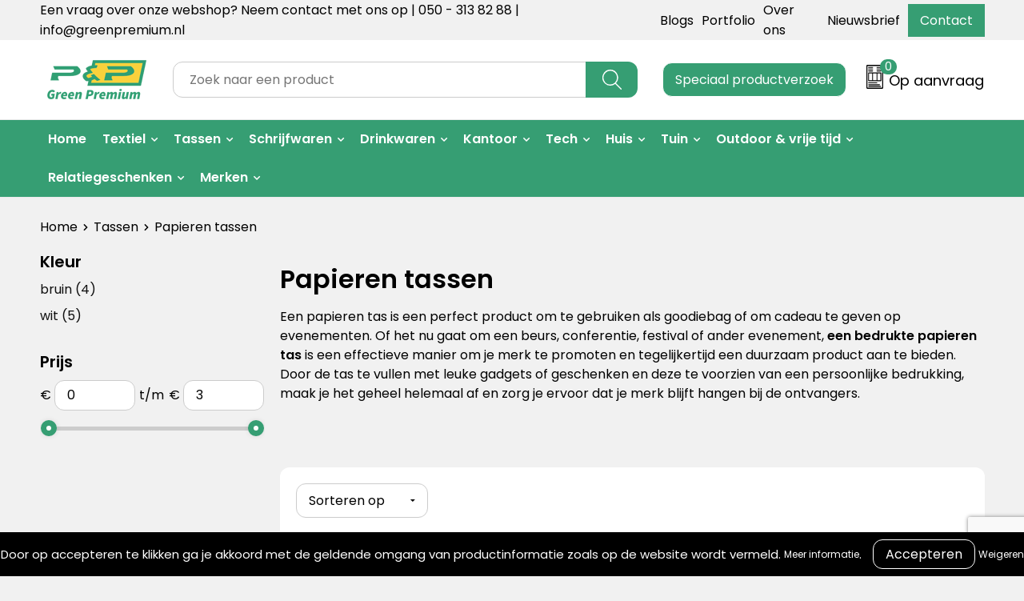

--- FILE ---
content_type: text/html; charset=UTF-8
request_url: https://greenpremium.nl/tassen/papieren-tassen
body_size: 22259
content:
<!DOCTYPE HTML>
<html lang="nl">
<head>
    <meta http-equiv="X-UA-Compatible" content="IE=Edge"/>
    <script type="text/javascript" nonce="EU4tGjJPAn6t3t4aqcT9vzFXrWk=">
        var baseUrl = '';
        var permalink = 'tassen/papieren-tassen';
    </script>
    <meta http-equiv="Content-Type" content="text/html;charset=UTF-8" />
<meta name="robots" content="index, follow" />
<meta name="description" content="Duurzame papieren tassen met jouw logo of ontwerp bestel je gemakkelijk bij Green Premium. ✓Offerte op maat ✓Groot duurzaam assortiment" />
<meta property="og:type" content="category" />
<meta property="og:title" content="Papieren tassen bedrukken | Green Premium" />
<meta property="og:description" content="Duurzame papieren tassen met jouw logo of ontwerp bestel je gemakkelijk bij Green Premium. ✓Offerte op maat ✓Groot duurzaam assortiment" />
<meta property="og:image" content="http://fef5c1f60bff157bfd51-1d2043887f30fc26a838f63fac86383c.r4.cf1.rackcdn.com/08697b14917564b4d14878d3c6258d152e7fd6cd_600_600_fill.jpg" />
<meta property="og:url" content="https://greenpremium.nl/tassen/papieren-tassen" />
<meta name="viewport" content="width=device-width, initial-scale=1" />
<link rel="shortcut icon" type="image/x-icon" href="https://071c9fd693e90a8187c9-f99af179c9cc9c91cbe61ddaff1492e1.ssl.cf1.rackcdn.com/faviconFile-1733846038.png" />
<link rel="canonical" href="https://greenpremium.nl/tassen/papieren-tassen" />
<link rel="stylesheet" type="text/css" href="/assets/15ae7fc8/css/style.css" />
<link rel="stylesheet" type="text/css" href="/uploads/css/installation.css" />
<link rel="stylesheet" type="text/css" href="/assets/4b9418a4/pager.css" />
<style type="text/css">

</style>
<style type="text/css">

</style>
<style type="text/css">

</style>
<script type="text/javascript" src="https://www.google.com/recaptcha/api.js?render=6Ldp3PcpAAAAALbWAcbQuT50qVbDFykKMj6ZgcEJ" async="async" nonce="EU4tGjJPAn6t3t4aqcT9vzFXrWk="></script>
<script type="text/javascript" nonce="EU4tGjJPAn6t3t4aqcT9vzFXrWk=">
// https://github.com/filamentgroup/loadCSS
    !function(e){"use strict"
    var n=function(n,t,o){function i(e){return f.body?e():void setTimeout(function(){i(e)})}var d,r,a,l,f=e.document,s=f.createElement("link"),u=o||"all"
    return t?d=t:(r=(f.body||f.getElementsByTagName("head")[0]).childNodes,d=r[r.length-1]),a=f.styleSheets,s.rel="stylesheet",s.href=n,s.media="only x",i(function(){d.parentNode.insertBefore(s,t?d:d.nextSibling)}),l=function(e){for(var n=s.href,t=a.length;t--;)if(a[t].href===n)return e()
    setTimeout(function(){l(e)})},s.addEventListener&&s.addEventListener("load",function(){this.media=u}),s.onloadcssdefined=l,l(function(){s.media!==u&&(s.media=u)}),s}
    "undefined"!=typeof exports?exports.loadCSS=n:e.loadCSS=n}("undefined"!=typeof global?global:this)
loadCSS("/assets/59283338/jquery-ui-1.8.21.custom.css");
loadCSS("/assets/45a91dcd/typeahead.css?v=20161031");
loadCSS("/assets/15ae7fc8/js/vendor/light-gallery/css/lightGallery.css");
loadCSS("/assets/b909a56a/css/screen.css");
window.dataLayer = window.dataLayer || [];
function gtag(){
    dataLayer.push(arguments);
}
gtag('consent', 'default', {"ad_storage":"denied","analytics_storage":"denied","ad_user_data":"denied","ad_personalization":"denied","functionality_storage":"denied","personalization_storage":"denied","security_storage":"granted"});

(function(w,d,s,l,i){w[l]=w[l]||[];w[l].push({'gtm.start':
new Date().getTime(),event:'gtm.js'});var f=d.getElementsByTagName(s)[0],
j=d.createElement(s),dl=l!='dataLayer'?'&l='+l:'';j.async=true;j.src=
'https://www.googletagmanager.com/gtm.js?id='+i+dl;f.parentNode.insertBefore(j,f);
})(window,document,'script','dataLayer','GTM-5DRLC9G7');

document.addEventListener('cookiesEnabled', function() {
    gtag('consent', 'update', {
        'ad_storage': 'granted',
        'analytics_storage': 'granted',
        'ad_user_data': 'granted',
        'ad_personalization': 'granted',
        'functionality_storage': 'granted',
        'personalization_storage': 'granted',
        'security_storage': 'granted'
    });
});
</script>
<title>GreenPremium | Papieren tassen bedrukken | Green Premium</title>
    <script src="https://kit.fontawesome.com/1a0abc1a17.js" crossorigin="anonymous"></script>
<link rel="preconnect" href="https://fonts.gstatic.com">
<link href="https://fonts.googleapis.com/css2?family=Source+Sans+Pro:ital,wght@0,300;0,400;0,600;0,700;1,300;1,400;1,600;1,700&display=swap" rel="stylesheet">
<link rel="preconnect" href="https://fonts.googleapis.com">
<link href="https://fonts.googleapis.com/css2?family=Poppins:wght@400;500;600;700&display=swap" rel="stylesheet">

<script src="https://cdn.jsdelivr.net/npm/jquery@3.4.1/dist/jquery.min.js"></script>

<link rel="stylesheet" href="https://cdn.jsdelivr.net/gh/fancyapps/fancybox@3.5.7/dist/jquery.fancybox.min.css" />
<script src="https://cdn.jsdelivr.net/gh/fancyapps/fancybox@3.5.7/dist/jquery.fancybox.min.js"></script>

<meta name="google-site-verification" content="TvBhlI6Ko-GMtwY9BIwatfzXlvRHsW1NPIxLbh2vsfY" /></head>
<body lang="nl"><!-- Google Tag Manager (noscript) -->
<noscript><iframe src="https://www.googletagmanager.com/ns.html?id=GTM-5DRLC9G7"
height="0" width="0" style="display:none;visibility:hidden"></iframe></noscript>
<!-- End Google Tag Manager (noscript) -->

<div id="container" class="logged-out no_children_category  category-683533 rootCategory-683525">
    <header>
    <div id="placeholder-header-top-wrapper">
        <div class="row collapse">
            <div id="placeholder-header-top"><div id="configuration-placeholder-widget-675" data-loadbyajax="0" data-reloadbyajax="0" data-widgetid="19" class="widget widget-19 widget-duplicaat  no-padding twelveColumnWidth" style=""><div id="configuration-placeholder-widget-811" data-loadbyajax="0" data-reloadbyajax="0" data-widgetid="7" class="widget widget-7 widget-menu top-menu twelveColumnWidth tabletTwelveColumnWidth mobileTwelveColumnWidth horizontal-margin show-for-large-up" style=""><ul class="custom no-images" id="yw3">
<li class="custom-item item-0 staticPage resource-250579" data-cachedresource="menu-250579" data-menutype="staticPage"><a target="_self" href="https://greenpremium.nl/contact">Een vraag over onze webshop? Neem contact met ons op | 050 - 313 82 88 | info@greenpremium.nl</a></li>
<li class="custom-item item-1 category resource-745211" data-cachedresource="menu-745211" data-menutype="category"><a target="_self" href="https://greenpremium.nl/blogs">Blogs</a></li>
<li class="custom-item item-2 staticPage resource-745244" data-cachedresource="menu-745244" data-menutype="staticPage"><a target="_self" href="https://greenpremium.nl/portfolio">Portfolio</a></li>
<li class="custom-item item-3 staticPage resource-250580" data-cachedresource="menu-250580" data-menutype="staticPage"><a target="_self" href="https://greenpremium.nl/over-ons">Over ons</a></li>
<li class="custom-item item-4 staticPage resource-250581" data-cachedresource="menu-250581" data-menutype="staticPage"><a target="_self" href="https://greenpremium.nl/nieuwsbrief">Nieuwsbrief</a></li>
<li class="custom-item item-5 staticPage resource-250582" data-cachedresource="menu-250582" data-menutype="staticPage"><a target="_self" href="https://greenpremium.nl/contact">Contact</a></li>
</ul></div><!-- Time: 0.00057005882263184 --><div class="clear"></div></div><!-- Time: 0.0010590553283691 --><div class="clear"></div></div>        </div>
    </div>

    <div id="placeholder-header-wrapper">
        <div class="row collapse">
            <div id="placeholder-header"><div id="configuration-placeholder-widget-676" data-loadbyajax="0" data-reloadbyajax="0" data-widgetid="19" class="widget widget-19 widget-duplicaat  no-padding twelveColumnWidth" style=""><div id="configuration-placeholder-widget-644" data-loadbyajax="0" data-reloadbyajax="0" data-widgetid="12" class="widget widget-12 widget-afbeelding logo my-lg-3 mt-md-2 mt-sm-2 threeColumnWidth tabletSixColumnWidth mobileTwelveColumnWidth horizontal-margin" style=""><a href="/"><img style="" class="default-image" data-defaultimage="/uploads/editor/1679673448_pp-premium.png" src="/uploads/editor/1679673448_pp-premium.png" alt="Logo" /></a></div><!-- Time: 0.00026893615722656 --><div id="configuration-placeholder-widget-806" data-loadbyajax="0" data-reloadbyajax="0" data-widgetid="9" class="widget widget-9 widget-filter searchbar my-lg-3 my-md-2 my-sm-2 sixColumnWidth mobileTwelveColumnWidth horizontal-margin" style=""><form id="filter-form-static-176891870562986" onsubmit="return false;" action="https://greenpremium.nl/site/searchCategory" method="GET"><script type="text/javascript" nonce="EU4tGjJPAn6t3t4aqcT9vzFXrWk=">
    var categoriesLanguage = 'nl';
    var categoriesUrl = '/categories.json';
</script>
<input autocomplete="off" placeholder="Zoek naar een product" type="text"
       value="" name="FilterForm[name]" id="typeahead"/>
<a href="javascript:void(0);" class="search-submit-link" onclick="$(this).closest('form').find('input[type=text]').trigger('submit');">
    <span style="display:none;"></span>
</a></form></div><!-- Time: 0.0019268989562988 --><div id="configuration-placeholder-widget-908" data-loadbyajax="0" data-reloadbyajax="0" data-widgetid="1003" class="widget widget-1003 widget-html request twoColumnWidth mobileTwelveColumnWidth horizontal-margin" style=""><button type="submit" class="btn popup-trigger">Speciaal productverzoek</button></div><!-- Time: 0.00022792816162109 --><div id="configuration-placeholder-widget-810" data-loadbyajax="0" data-reloadbyajax="0" data-widgetid="8" class="widget widget-8 widget-winkelwagen offer my-lg-3 mt-md-2 mt-sm-2 horizontal-margin" style=""><div class="cartDialog" id="shopping-cart-dialog-810">
<p class="row">Het product is aan de winkelmand toegevoegd</p></div><div class="shoppingCart item-0">
    <a>
    <div class="cart-icon">
        <svg id="Layer_1" data-name="Layer 1" xmlns="http://www.w3.org/2000/svg" viewBox="0 0 23.7383 32.5586">
            <defs><style>.cls-1 {fill: none;}</style></defs>
            <rect class="cls-1" x="15.5752" y="11.6841" width="4.2832" height="9.1899" />
            <rect class="cls-1" x="9.4658" y="11.6841" width="4.8594" height="9.1899" />
            <rect class="cls-1" x="3.7969" y="11.6841" width="4.4189" height="9.1899" />
            <path class="cls-1" d="M1.5,31.0234l20.7031.0352.0352-29.5239L1.5,1.5ZM14.7988,25.1H3.1724a.625.625,0,1,1,0-1.25H14.7988a.625.625,0,0,1,0,1.25Zm3.6817,1.24a.625.625,0,0,1,0,1.25H3.2549a.625.625,0,1,1,0-1.25Zm1.6465,3.5235H3.2549a.625.625,0,0,1,0-1.25H20.127a.625.625,0,0,1,0,1.25ZM14.95,2.873h5.5625a.625.625,0,0,1,0,1.25H14.95a.625.625,0,0,1,0-1.25Zm0,2.1763h5.5625a.625.625,0,0,1,0,1.25H14.95a.625.625,0,0,1,0-1.25Zm0,2.5815h5.5625a.625.625,0,0,1,0,1.25H14.95a.625.625,0,0,1,0-1.25ZM3.1724,2.873h5.563a.625.625,0,0,1,0,1.25H3.1724a.625.625,0,0,1,0-1.25Zm0,2.1763h5.563a.625.625,0,0,1,0,1.25H3.1724a.625.625,0,0,1,0-1.25Zm0,2.5815h5.563a.625.625,0,1,1,0,1.25H3.1724a.625.625,0,0,1,0-1.25Zm-.6255,3.4283a.625.625,0,0,1,.625-.625H20.4834a.6253.6253,0,0,1,.625.625v10.44a.6256.6256,0,0,1-.625.625H3.1719a.6253.6253,0,0,1-.625-.625Z" transform="translate(0 0)" />
            <path d="M22.2031,0H1.3584A1.3625,1.3625,0,0,0,0,1.3584v29.665a1.5366,1.5366,0,0,0,1.5347,1.5352H22.2031a1.5367,1.5367,0,0,0,1.5352-1.5352V1.5347A1.5366,1.5366,0,0,0,22.2031,0Zm0,31.0586L1.5,31.0234V1.5l20.7383.0347Z" transform="translate(0 0)" />
            <path d="M3.1719,22.124H20.4834a.6256.6256,0,0,0,.625-.625v-10.44a.6253.6253,0,0,0-.625-.625H3.1719a.625.625,0,0,0-.625.625v10.44A.6253.6253,0,0,0,3.1719,22.124Zm6.2939-1.25v-9.19h4.8594v9.19Zm10.3926,0H15.5752v-9.19h4.2832Zm-16.0615-9.19H8.2158v9.19H3.7969Z" transform="translate(0 0)" />
            <path d="M14.7988,23.85H3.1724a.625.625,0,1,0,0,1.25H14.7988a.625.625,0,0,0,0-1.25Z" transform="translate(0 0)" />
            <path d="M2.63,26.9648a.6252.6252,0,0,0,.625.625H18.4805a.625.625,0,0,0,0-1.25H3.2549A.6253.6253,0,0,0,2.63,26.9648Z" transform="translate(0 0)" />
            <path d="M20.127,28.6133H3.2549a.625.625,0,0,0,0,1.25H20.127a.625.625,0,0,0,0-1.25Z" transform="translate(0 0)" />
            <path d="M3.1724,4.123h5.563a.625.625,0,0,0,0-1.25H3.1724a.625.625,0,0,0,0,1.25Z" transform="translate(0 0)" />
            <path d="M14.95,4.123h5.5625a.625.625,0,0,0,0-1.25H14.95a.625.625,0,0,0,0,1.25Z" transform="translate(0 0)" />
            <path d="M14.95,6.2993h5.5625a.625.625,0,0,0,0-1.25H14.95a.625.625,0,0,0,0,1.25Z" transform="translate(0 0)" />
            <path d="M14.95,8.8808h5.5625a.625.625,0,0,0,0-1.25H14.95a.625.625,0,0,0,0,1.25Z" transform="translate(0 0)" />
            <path d="M3.1724,6.2993h5.563a.625.625,0,0,0,0-1.25H3.1724a.625.625,0,0,0,0,1.25Z" transform="translate(0 0)" />
            <path d="M3.1724,8.8808h5.563a.625.625,0,1,0,0-1.25H3.1724a.625.625,0,0,0,0,1.25Z" transform="translate(0 0)" />
        </svg>
        <span class="item-count">0</span>
    </div>
    <span>Op aanvraag</span>
    </a>
    <div class="shopping-cart-detail">
        <div class="shopping-cart" id="shopping-cart-810-1768918705">
<div class="">
<span class="empty">De offertemand is leeg!</span></div><div class="keys" style="display:none" title="/tassen/papieren-tassen"></div>
</div>
<div class="cartfooter">
    <a class="button" href="/offerRequest">Naar offertemand</a>
</div>

    </div>
</div>
</div><!-- Time: 0.0079219341278076 --><div id="configuration-placeholder-widget-812" data-loadbyajax="0" data-reloadbyajax="0" data-widgetid="7" class="widget widget-7 widget-menu no-padding no-padding hide-for-large-up" style=""><div class="mobile-menu">

    <nav class="nav-bar">
        <section class="menu-toggle">
            <a><img class="open" src="https://57e5f77c3915c5107909-3850d28ea2ad19caadcd47824dc23575.ssl.cf1.rackcdn.com/1598451392_menubar.png" alt="Streepjes" /></a>
            <a><img class="close" src="https://57e5f77c3915c5107909-3850d28ea2ad19caadcd47824dc23575.ssl.cf1.rackcdn.com/1598451414_crossbar.png" alt="Kruisje" /></a>
        </section>

        <section class="logo">
            <span>Green Premium</span>
        </section>

        <section class="small-menu">
            <a href='tel:+31503138288'><i class="fas fa-phone-alt"></i></a>
            <a href='mailto:info@greenpremium.nl'><i class="fas fa-envelope"></i></a>
        </section>
    </nav>

    <aside class="nav-bar-menu">
        <ul class="custom no-images" id="yw4">
<li class="custom-item item-0 url resource-250583" data-cachedresource="menu-250583" data-menutype="url"><a target="_self" href="/">Home</a></li>
<li data-permalink="duurzame-kleding-bedrukken" data-isoutlet="" data-cachedresource="menu-358101" class="custom-item item-1 category resource-358101 children" title="Duurzame kleding bedrukken" data-menutype="category"><a href="https://greenpremium.nl/duurzame-kleding-bedrukken">Textiel</a>
<ul>
<li data-permalink="duurzame-kleding-bedrukken/bucket-hat" data-isoutlet="" data-cachedresource="category-938416" class="item-0 resource-938416 category-item" title="Bucket hat"><a href="https://greenpremium.nl/duurzame-kleding-bedrukken/bucket-hat">Bucket hat</a></li>
<li data-permalink="duurzame-kleding-bedrukken/t-shirts" data-isoutlet="" data-cachedresource="category-683558" class="item-1 resource-683558 category-item" title="T-shirts"><a href="https://greenpremium.nl/duurzame-kleding-bedrukken/t-shirts">T-shirts</a></li>
<li data-permalink="duurzame-kleding-bedrukken/sweaters" data-isoutlet="" data-cachedresource="category-683559" class="item-2 resource-683559 category-item" title="Sweaters"><a href="https://greenpremium.nl/duurzame-kleding-bedrukken/sweaters">Sweaters</a></li>
<li data-permalink="duurzame-kleding-bedrukken/hoodies" data-isoutlet="" data-cachedresource="category-683560" class="item-3 resource-683560 category-item" title="Hoodies"><a href="https://greenpremium.nl/duurzame-kleding-bedrukken/hoodies">Hoodies</a></li>
<li data-permalink="duurzame-kleding-bedrukken/jassen-jackets" data-isoutlet="" data-cachedresource="category-683565" class="item-4 resource-683565 category-item" title="Jassen &amp; jackets"><a href="https://greenpremium.nl/duurzame-kleding-bedrukken/jassen-jackets">Jassen & jackets</a></li>
<li data-permalink="duurzame-kleding-bedrukken/polos" data-isoutlet="" data-cachedresource="category-683561" class="item-5 resource-683561 category-item" title="Polo&#039;s"><a href="https://greenpremium.nl/duurzame-kleding-bedrukken/polos">Polo's</a></li>
<li data-permalink="duurzame-kleding-bedrukken/broeken" data-isoutlet="" data-cachedresource="category-684092" class="item-6 resource-684092 category-item" title="Broeken"><a href="https://greenpremium.nl/duurzame-kleding-bedrukken/broeken">Broeken</a></li>
<li data-permalink="duurzame-kleding-bedrukken/mutsen-sjaals" data-isoutlet="" data-cachedresource="category-683564" class="item-7 resource-683564 category-item" title="Mutsen &amp; sjaals"><a href="https://greenpremium.nl/duurzame-kleding-bedrukken/mutsen-sjaals">Mutsen & sjaals</a></li>
<li data-permalink="duurzame-kleding-bedrukken/handschoenen" data-isoutlet="" data-cachedresource="category-748871" class="item-8 resource-748871 category-item" title="Handschoenen"><a href="https://greenpremium.nl/duurzame-kleding-bedrukken/handschoenen">Handschoenen</a></li>
<li data-permalink="duurzame-kleding-bedrukken/caps" data-isoutlet="" data-cachedresource="category-683566" class="item-9 resource-683566 category-item" title="Caps"><a href="https://greenpremium.nl/duurzame-kleding-bedrukken/caps">Caps</a></li>
<li data-permalink="duurzame-kleding-bedrukken/sokken" data-isoutlet="" data-cachedresource="category-684054" class="item-10 resource-684054 category-item" title="Sokken"><a href="https://greenpremium.nl/duurzame-kleding-bedrukken/sokken">Sokken</a></li>
<li data-permalink="duurzame-kleding-bedrukken/baby-kids" data-isoutlet="" data-cachedresource="category-683563" class="item-11 resource-683563 category-item" title="Baby &amp; kids"><a href="https://greenpremium.nl/duurzame-kleding-bedrukken/baby-kids">Baby & kids</a></li>
<li data-permalink="duurzame-kleding-bedrukken/sportkleding" data-isoutlet="" data-cachedresource="category-683562" class="item-12 resource-683562 category-item" title="Sportkleding"><a href="https://greenpremium.nl/duurzame-kleding-bedrukken/sportkleding">Sportkleding</a></li>
</ul>
</li>
<li data-permalink="tassen" data-isoutlet="" data-cachedresource="menu-349011" class="custom-item item-2 category resource-349011 children" title="Tassen" data-menutype="category"><a href="https://greenpremium.nl/tassen">Tassen</a>
<ul>
<li data-permalink="tassen/shoppers" data-isoutlet="" data-cachedresource="category-683526" class="item-0 resource-683526 category-item" title="Shoppers"><a href="https://greenpremium.nl/tassen/shoppers">Shoppers</a></li>
<li data-permalink="tassen/tote-bags" data-isoutlet="" data-cachedresource="category-684091" class="item-1 resource-684091 category-item" title="Tote bags"><a href="https://greenpremium.nl/tassen/tote-bags">Tote bags</a></li>
<li data-permalink="tassen/jute-tassen" data-isoutlet="" data-cachedresource="category-683534" class="item-2 resource-683534 category-item" title="Jute tassen"><a href="https://greenpremium.nl/tassen/jute-tassen">Jute tassen</a></li>
<li data-permalink="tassen/papieren-tassen" data-isoutlet="" data-cachedresource="category-683533" class="item-3 resource-683533 category-item" title="Papieren tassen"><a href="https://greenpremium.nl/tassen/papieren-tassen">Papieren tassen</a></li>
<li data-permalink="tassen/toilettassen" data-isoutlet="" data-cachedresource="category-683532" class="item-4 resource-683532 category-item" title="Toilettassen"><a href="https://greenpremium.nl/tassen/toilettassen">Toilettassen</a></li>
<li data-permalink="tassen/koeltassen" data-isoutlet="" data-cachedresource="category-683531" class="item-5 resource-683531 category-item" title="Koeltassen"><a href="https://greenpremium.nl/tassen/koeltassen">Koeltassen</a></li>
<li data-permalink="tassen/weekendtassen" data-isoutlet="" data-cachedresource="category-683530" class="item-6 resource-683530 category-item" title="Weekendtassen"><a href="https://greenpremium.nl/tassen/weekendtassen">Weekendtassen</a></li>
<li data-permalink="tassen/rugtassen" data-isoutlet="" data-cachedresource="category-683529" class="item-7 resource-683529 category-item" title="Rugtassen"><a href="https://greenpremium.nl/tassen/rugtassen">Rugtassen</a></li>
<li data-permalink="tassen/laptoptassen" data-isoutlet="" data-cachedresource="category-683528" class="item-8 resource-683528 category-item" title="Laptoptassen"><a href="https://greenpremium.nl/tassen/laptoptassen">Laptoptassen</a></li>
<li data-permalink="tassen/schoudertassen" data-isoutlet="" data-cachedresource="category-683527" class="item-9 resource-683527 category-item" title="Schoudertassen"><a href="https://greenpremium.nl/tassen/schoudertassen">Schoudertassen</a></li>
<li data-permalink="tassen/overige-tassen" data-isoutlet="" data-cachedresource="category-745807" class="item-10 resource-745807 category-item" title="Overige tassen"><a href="https://greenpremium.nl/tassen/overige-tassen">Overige tassen</a></li>
</ul>
</li>
<li data-permalink="schrijfwaren" data-isoutlet="" data-cachedresource="menu-351846" class="custom-item item-3 category resource-351846 children" title="Schrijfwaren" data-menutype="category"><a href="https://greenpremium.nl/schrijfwaren">Schrijfwaren</a>
<ul>
<li data-permalink="schrijfwaren/potloden" data-isoutlet="" data-cachedresource="category-683536" class="item-0 resource-683536 category-item" title="Potloden"><a href="https://greenpremium.nl/schrijfwaren/potloden">Potloden</a></li>
<li data-permalink="schrijfwaren/balpennen" data-isoutlet="" data-cachedresource="category-683537" class="item-1 resource-683537 category-item" title="Balpennen"><a href="https://greenpremium.nl/schrijfwaren/balpennen">Balpennen</a></li>
<li data-permalink="schrijfwaren/etuis" data-isoutlet="" data-cachedresource="category-683538" class="item-2 resource-683538 category-item" title="Etuis"><a href="https://greenpremium.nl/schrijfwaren/etuis">Etuis</a></li>
<li data-permalink="schrijfwaren/pen-met-zaden" data-isoutlet="" data-cachedresource="category-683539" class="item-3 resource-683539 category-item" title="Pen met zaden"><a href="https://greenpremium.nl/schrijfwaren/pen-met-zaden">Pen met zaden</a></li>
<li data-permalink="schrijfwaren/bamboe-pennen" data-isoutlet="" data-cachedresource="category-683540" class="item-4 resource-683540 category-item" title="Bamboe pennen"><a href="https://greenpremium.nl/schrijfwaren/bamboe-pennen">Bamboe pennen</a></li>
<li data-permalink="schrijfwaren/rpet-pennen" data-isoutlet="" data-cachedresource="category-683541" class="item-5 resource-683541 category-item" title="rPET pennen"><a href="https://greenpremium.nl/schrijfwaren/rpet-pennen">rPET pennen</a></li>
<li data-permalink="schrijfwaren/kurken-pennen" data-isoutlet="" data-cachedresource="category-683542" class="item-6 resource-683542 category-item" title="Kurken pennen"><a href="https://greenpremium.nl/schrijfwaren/kurken-pennen">Kurken pennen</a></li>
<li data-permalink="schrijfwaren/kartonnen-pen" data-isoutlet="" data-cachedresource="category-744887" class="item-7 resource-744887 category-item" title="Kartonnen pen"><a href="https://greenpremium.nl/schrijfwaren/kartonnen-pen">Kartonnen pen</a></li>
<li data-permalink="schrijfwaren/pennenset" data-isoutlet="" data-cachedresource="category-683543" class="item-8 resource-683543 category-item" title="Pennenset"><a href="https://greenpremium.nl/schrijfwaren/pennenset">Pennenset</a></li>
</ul>
</li>
<li data-permalink="drinkwaren" data-isoutlet="" data-cachedresource="menu-683604" class="custom-item item-4 category resource-683604 children" title="Drinkwaren" data-menutype="category"><a href="https://greenpremium.nl/drinkwaren">Drinkwaren</a>
<ul>
<li data-permalink="drinkwaren/retulp" data-isoutlet="" data-cachedresource="category-683590" class="item-0 resource-683590 category-item" title="Retulp"><a href="https://greenpremium.nl/drinkwaren/retulp">Retulp</a></li>
<li data-permalink="drinkwaren/mizu" data-isoutlet="" data-cachedresource="category-683591" class="item-1 resource-683591 category-item" title="Mizu"><a href="https://greenpremium.nl/drinkwaren/mizu">Mizu</a></li>
<li data-permalink="drinkwaren/drinkflessen" data-isoutlet="" data-cachedresource="category-683598" class="item-2 resource-683598 category-item" title="Drinkflessen"><a href="https://greenpremium.nl/drinkwaren/drinkflessen">Drinkflessen</a></li>
<li data-permalink="drinkwaren/koffiebeker-to-go" data-isoutlet="" data-cachedresource="category-683592" class="item-3 resource-683592 category-item" title="Koffiebeker to go"><a href="https://greenpremium.nl/drinkwaren/koffiebeker-to-go">Koffiebeker to go</a></li>
<li data-permalink="drinkwaren/thermosflessen" data-isoutlet="" data-cachedresource="category-683593" class="item-4 resource-683593 category-item" title="Thermosflessen"><a href="https://greenpremium.nl/drinkwaren/thermosflessen">Thermosflessen</a></li>
<li data-permalink="drinkwaren/bamboe-drinkwaren" data-isoutlet="" data-cachedresource="category-683594" class="item-5 resource-683594 category-item" title="Bamboe drinkwaren"><a href="https://greenpremium.nl/drinkwaren/bamboe-drinkwaren">Bamboe drinkwaren</a></li>
<li data-permalink="drinkwaren/rpet-flessen" data-isoutlet="" data-cachedresource="category-683595" class="item-6 resource-683595 category-item" title="rPET flessen"><a href="https://greenpremium.nl/drinkwaren/rpet-flessen">rPET flessen</a></li>
<li data-permalink="drinkwaren/bidons" data-isoutlet="" data-cachedresource="category-683596" class="item-7 resource-683596 category-item" title="Bidons"><a href="https://greenpremium.nl/drinkwaren/bidons">Bidons</a></li>
<li data-permalink="drinkwaren/bekers-mokken" data-isoutlet="" data-cachedresource="category-683597" class="item-8 resource-683597 category-item" title="Bekers &amp; mokken"><a href="https://greenpremium.nl/drinkwaren/bekers-mokken">Bekers & mokken</a></li>
<li data-permalink="drinkwaren/glaswerk" data-isoutlet="" data-cachedresource="category-751593" class="item-9 resource-751593 category-item" title="Glaswerk"><a href="https://greenpremium.nl/drinkwaren/glaswerk">Glaswerk</a></li>
</ul>
</li>
<li data-permalink="kantoor" data-isoutlet="" data-cachedresource="menu-745765" class="custom-item item-5 category resource-745765 children" title="Kantoor" data-menutype="category"><a href="https://greenpremium.nl/kantoor">Kantoor</a>
<ul>
<li data-permalink="kantoor/notitieboeken" data-isoutlet="" data-cachedresource="category-683549" class="item-0 resource-683549 category-item" title="Notitieboeken"><a href="https://greenpremium.nl/kantoor/notitieboeken">Notitieboeken</a></li>
<li data-permalink="kantoor/uitwisbare-notitieboeken" data-isoutlet="" data-cachedresource="category-748652" class="item-1 resource-748652 category-item" title="Uitwisbare notitieboeken"><a href="https://greenpremium.nl/kantoor/uitwisbare-notitieboeken">Uitwisbare notitieboeken</a></li>
<li data-permalink="kantoor/bambook" data-isoutlet="" data-cachedresource="category-683556" class="item-2 resource-683556 category-item" title="Bambook"><a href="https://greenpremium.nl/kantoor/bambook">Bambook</a></li>
<li data-permalink="kantoor/correctbook" data-isoutlet="" data-cachedresource="category-683555" class="item-3 resource-683555 category-item" title="Correctbook"><a href="https://greenpremium.nl/kantoor/correctbook">Correctbook</a></li>
<li data-permalink="kantoor/schrijfmappen" data-isoutlet="" data-cachedresource="category-683554" class="item-4 resource-683554 category-item" title="Schrijfmappen"><a href="https://greenpremium.nl/kantoor/schrijfmappen">Schrijfmappen</a></li>
<li data-permalink="kantoor/lanyards" data-isoutlet="" data-cachedresource="category-683553" class="item-5 resource-683553 category-item" title="Lanyards"><a href="https://greenpremium.nl/kantoor/lanyards">Lanyards</a></li>
<li data-permalink="kantoor/telefoonhouders" data-isoutlet="" data-cachedresource="category-683552" class="item-6 resource-683552 category-item" title="Telefoonhouders"><a href="https://greenpremium.nl/kantoor/telefoonhouders">Telefoonhouders</a></li>
<li data-permalink="kantoor/sticky-notes" data-isoutlet="" data-cachedresource="category-683551" class="item-7 resource-683551 category-item" title="Sticky notes"><a href="https://greenpremium.nl/kantoor/sticky-notes">Sticky notes</a></li>
<li data-permalink="kantoor/lunchitems" data-isoutlet="" data-cachedresource="category-754605" class="item-8 resource-754605 category-item" title="Lunchitems"><a href="https://greenpremium.nl/kantoor/lunchitems">Lunchitems</a></li>
<li data-permalink="kantoor/overige-kantooritems" data-isoutlet="" data-cachedresource="category-739592" class="item-9 resource-739592 category-item" title="Overige kantooritems"><a href="https://greenpremium.nl/kantoor/overige-kantooritems">Overige kantooritems</a></li>
</ul>
</li>
<li data-permalink="tech" data-isoutlet="" data-cachedresource="menu-365489" class="custom-item item-6 category resource-365489 children" title="Tech" data-menutype="category"><a href="https://greenpremium.nl/tech">Tech</a>
<ul>
<li data-permalink="tech/speakers" data-isoutlet="" data-cachedresource="category-683545" class="item-0 resource-683545 category-item" title="Speakers"><a href="https://greenpremium.nl/tech/speakers">Speakers</a></li>
<li data-permalink="tech/powerbanks" data-isoutlet="" data-cachedresource="category-683546" class="item-1 resource-683546 category-item" title="Powerbanks"><a href="https://greenpremium.nl/tech/powerbanks">Powerbanks</a></li>
<li data-permalink="tech/telefoonopladers" data-isoutlet="" data-cachedresource="category-683547" class="item-2 resource-683547 category-item" title="Telefoonopladers"><a href="https://greenpremium.nl/tech/telefoonopladers">Telefoonopladers</a></li>
<li data-permalink="tech/koptelefoons" data-isoutlet="" data-cachedresource="category-683548" class="item-3 resource-683548 category-item" title="Koptelefoons"><a href="https://greenpremium.nl/tech/koptelefoons">Koptelefoons</a></li>
<li data-permalink="tech/verlichting" data-isoutlet="" data-cachedresource="category-683576" class="item-4 resource-683576 category-item" title="Verlichting"><a href="https://greenpremium.nl/tech/verlichting">Verlichting</a></li>
</ul>
</li>
<li data-permalink="huis" data-isoutlet="" data-cachedresource="menu-683602" class="custom-item item-7 category resource-683602 children" title="Huis" data-menutype="category"><a href="https://greenpremium.nl/huis">Huis</a>
<ul>
<li data-permalink="huis/bloemen-en-planten" data-isoutlet="" data-cachedresource="category-856920" class="item-0 resource-856920 category-item" title="Bloemen &amp; planten"><a href="https://greenpremium.nl/huis/bloemen-en-planten">Bloemen & planten</a></li>
<li data-permalink="huis/bocnroll" data-isoutlet="" data-cachedresource="category-683586" class="item-1 resource-683586 category-item" title="Boc&#039;n&#039;Roll"><a href="https://greenpremium.nl/huis/bocnroll">Boc'n'Roll</a></li>
<li data-permalink="huis/snackngo" data-isoutlet="" data-cachedresource="category-745769" class="item-2 resource-745769 category-item" title="Snack&#039;n&#039;go"><a href="https://greenpremium.nl/huis/snackngo">Snack'n'go</a></li>
<li data-permalink="huis/broodtrommels-foodcontainers" data-isoutlet="" data-cachedresource="category-754604" class="item-3 resource-754604 category-item" title="Broodtrommels &amp; foodcontainers"><a href="https://greenpremium.nl/huis/broodtrommels-foodcontainers">Broodtrommels & foodcontainers</a></li>
<li data-permalink="huis/handdoeken" data-isoutlet="" data-cachedresource="category-683578" class="item-4 resource-683578 category-item" title="Handdoeken"><a href="https://greenpremium.nl/huis/handdoeken">Handdoeken</a></li>
<li data-permalink="huis/badjassen" data-isoutlet="" data-cachedresource="category-683579" class="item-5 resource-683579 category-item" title="Badjassen"><a href="https://greenpremium.nl/huis/badjassen">Badjassen</a></li>
<li data-permalink="huis/persoonlijke-verzorging" data-isoutlet="" data-cachedresource="category-683580" class="item-6 resource-683580 category-item" title="Persoonlijke verzorging"><a href="https://greenpremium.nl/huis/persoonlijke-verzorging">Persoonlijke verzorging</a></li>
<li data-permalink="huis/wijnhouders" data-isoutlet="" data-cachedresource="category-683581" class="item-7 resource-683581 category-item" title="Wijnhouders"><a href="https://greenpremium.nl/huis/wijnhouders">Wijnhouders</a></li>
<li data-permalink="huis/schorten" data-isoutlet="" data-cachedresource="category-683584" class="item-8 resource-683584 category-item" title="Schorten"><a href="https://greenpremium.nl/huis/schorten">Schorten</a></li>
<li data-permalink="huis/snijplanken" data-isoutlet="" data-cachedresource="category-683585" class="item-9 resource-683585 category-item" title="Snijplanken"><a href="https://greenpremium.nl/huis/snijplanken">Snijplanken</a></li>
<li data-permalink="eten-drinken" data-isoutlet="" data-cachedresource="category-683572" class="item-10 resource-683572 category-item" title="Eten &amp; drinken"><a href="https://greenpremium.nl/eten-drinken">Eten & drinken</a></li>
<li data-permalink="huis/overige-items" data-isoutlet="" data-cachedresource="category-745808" class="item-11 resource-745808 category-item" title="Overige items"><a href="https://greenpremium.nl/huis/overige-items">Overige items</a></li>
</ul>
</li>
<li data-permalink="tuin" data-isoutlet="" data-cachedresource="menu-745768" class="custom-item item-8 category resource-745768 children" title="Tuin" data-menutype="category"><a href="https://greenpremium.nl/tuin">Tuin</a>
<ul>
<li data-permalink="tuin/zaden-planten-kweeksetjes" data-isoutlet="" data-cachedresource="category-683582" class="item-0 resource-683582 category-item" title="Zaden, plantenpotjes &amp; kweeksetjes"><a href="https://greenpremium.nl/tuin/zaden-planten-kweeksetjes">Zaden, plantenpotjes & kweeksetjes</a></li>
<li data-permalink="tuin/vogelhuisjes" data-isoutlet="" data-cachedresource="category-683583" class="item-1 resource-683583 category-item" title="Vogelhuisjes"><a href="https://greenpremium.nl/tuin/vogelhuisjes">Vogelhuisjes</a></li>
<li data-permalink="tuin/insectenhotels" data-isoutlet="" data-cachedresource="category-745771" class="item-2 resource-745771 category-item" title="Insectenhotels"><a href="https://greenpremium.nl/tuin/insectenhotels">Insectenhotels</a></li>
<li data-permalink="tuin/groeipapier" data-isoutlet="" data-cachedresource="category-923239" class="item-3 resource-923239 category-item" title="Groeipapier"><a href="https://greenpremium.nl/tuin/groeipapier">Groeipapier</a></li>
</ul>
</li>
<li data-permalink="outdoor-vrije-tijd" data-isoutlet="" data-cachedresource="menu-249007" class="custom-item item-9 category resource-249007 children" title="Outdoor &amp; vrije tijd" data-menutype="category"><a href="https://greenpremium.nl/outdoor-vrije-tijd">Outdoor & vrije tijd</a>
<ul>
<li data-permalink="outdoor-vrije-tijd/paraplus" data-isoutlet="" data-cachedresource="category-683573" class="item-0 resource-683573 category-item" title="Paraplu&#039;s"><a href="https://greenpremium.nl/outdoor-vrije-tijd/paraplus">Paraplu's</a></li>
<li data-permalink="outdoor-vrije-tijd/sleutelhangers" data-isoutlet="" data-cachedresource="category-683574" class="item-1 resource-683574 category-item" title="Sleutelhangers"><a href="https://greenpremium.nl/outdoor-vrije-tijd/sleutelhangers">Sleutelhangers</a></li>
<li data-permalink="outdoor-vrije-tijd/zonnebrillen" data-isoutlet="" data-cachedresource="category-683575" class="item-2 resource-683575 category-item" title="Zonnebrillen"><a href="https://greenpremium.nl/outdoor-vrije-tijd/zonnebrillen">Zonnebrillen</a></li>
<li data-permalink="outdoor-vrije-tijd/spellen-speelgoed" data-isoutlet="" data-cachedresource="category-683577" class="item-3 resource-683577 category-item" title="Spellen &amp; speelgoed"><a href="https://greenpremium.nl/outdoor-vrije-tijd/spellen-speelgoed">Spellen & speelgoed</a></li>
<li data-permalink="outdoor-vrije-tijd/onderweg" data-isoutlet="" data-cachedresource="category-684053" class="item-4 resource-684053 category-item" title="Onderweg"><a href="https://greenpremium.nl/outdoor-vrije-tijd/onderweg">Onderweg</a></li>
<li data-permalink="outdoor-vrije-tijd/medailles-trofee" data-isoutlet="" data-cachedresource="category-755085" class="item-5 resource-755085 category-item" title="Medailles &amp; trofeeën"><a href="https://greenpremium.nl/outdoor-vrije-tijd/medailles-trofee">Medailles & trofeeën</a></li>
<li data-permalink="outdoor-vrije-tijd/tekenkaart" data-isoutlet="" data-cachedresource="category-919329" class="item-6 resource-919329 category-item" title="Tekenkaart"><a href="https://greenpremium.nl/outdoor-vrije-tijd/tekenkaart">Tekenkaart</a></li>
</ul>
</li>
<li data-permalink="relatiegeschenken" data-isoutlet="" data-cachedresource="menu-683603" class="custom-item item-10 category resource-683603 children" title="Relatiegeschenken" data-menutype="category"><a href="https://greenpremium.nl/relatiegeschenken">Relatiegeschenken</a>
<ul>
<li data-permalink="relatiegeschenken/brievenbusgeschenken" data-isoutlet="" data-cachedresource="category-683587" class="item-0 resource-683587 category-item" title="Brievenbusgeschenken"><a href="https://greenpremium.nl/relatiegeschenken/brievenbusgeschenken">Brievenbusgeschenken</a></li>
<li data-permalink="relatiegeschenken/luxe-relatiegeschenken" data-isoutlet="" data-cachedresource="category-683588" class="item-1 resource-683588 category-item" title="Luxe relatiegeschenken"><a href="https://greenpremium.nl/relatiegeschenken/luxe-relatiegeschenken">Luxe relatiegeschenken</a></li>
<li data-permalink="relatiegeschenken/bamboe-relatiegeschenken" data-isoutlet="" data-cachedresource="category-683589" class="item-2 resource-683589 category-item" title="Bamboe relatiegeschenken"><a href="https://greenpremium.nl/relatiegeschenken/bamboe-relatiegeschenken">Bamboe relatiegeschenken</a></li>
<li data-permalink="relatiegeschenken/custom-made-relatiegeschenken" data-isoutlet="" data-cachedresource="category-745770" class="item-3 resource-745770 category-item" title="Custom made relatiegeschenken"><a href="https://greenpremium.nl/relatiegeschenken/custom-made-relatiegeschenken">Custom made relatiegeschenken</a></li>
<li data-permalink="relatiegeschenken/groene-relatiegeschenken" data-isoutlet="" data-cachedresource="category-745772" class="item-4 resource-745772 category-item" title="Groene relatiegeschenken"><a href="https://greenpremium.nl/relatiegeschenken/groene-relatiegeschenken">Groene relatiegeschenken</a></li>
<li data-permalink="circulaire-merchandise-upcycle" data-isoutlet="" data-cachedresource="category-828259" class="item-5 resource-828259 category-item" title="Circulaire merchandise"><a href="https://greenpremium.nl/circulaire-merchandise-upcycle">Circulaire merchandise</a></li>
</ul>
</li>
<li data-permalink="merken" data-isoutlet="" data-cachedresource="menu-745782" class="custom-item item-11 category resource-745782 children" title="Merken" data-menutype="category"><a href="https://greenpremium.nl/merken">Merken</a>
<ul>
<li data-permalink="merken/bambook" data-isoutlet="" data-cachedresource="category-745336" class="item-0 resource-745336 category-item" title="Bambook"><a href="https://greenpremium.nl/merken/bambook">Bambook</a></li>
<li data-permalink="merken/blokzeep" data-isoutlet="" data-cachedresource="category-937775" class="item-1 resource-937775 category-item" title="Blokzeep"><a href="https://greenpremium.nl/merken/blokzeep">Blokzeep</a></li>
<li data-permalink="merken/boska" data-isoutlet="" data-cachedresource="category-957237" class="item-2 resource-957237 category-item" title="Boska"><a href="https://greenpremium.nl/merken/boska">Boska</a></li>
<li data-permalink="merken/circularco" data-isoutlet="" data-cachedresource="category-938417" class="item-3 resource-938417 category-item" title="Circular&amp;Co"><a href="https://greenpremium.nl/merken/circularco">Circular&Co</a></li>
<li data-permalink="merken/correctbook" data-isoutlet="" data-cachedresource="category-745335" class="item-4 resource-745335 category-item" title="Correctbook"><a href="https://greenpremium.nl/merken/correctbook">Correctbook</a></li>
<li data-permalink="merken/koziol" data-isoutlet="" data-cachedresource="category-951170" class="item-5 resource-951170 category-item" title="Koziol"><a href="https://greenpremium.nl/merken/koziol">Koziol</a></li>
<li data-permalink="merken/mepal" data-isoutlet="" data-cachedresource="category-908567" class="item-6 resource-908567 category-item" title="Mepal"><a href="https://greenpremium.nl/merken/mepal">Mepal</a></li>
<li data-permalink="merken/mizu" data-isoutlet="" data-cachedresource="category-745322" class="item-7 resource-745322 category-item" title="Mizu"><a href="https://greenpremium.nl/merken/mizu">Mizu</a></li>
<li data-permalink="merken/native-spirit" data-isoutlet="" data-cachedresource="category-745326" class="item-8 resource-745326 category-item" title="Native Spirit"><a href="https://greenpremium.nl/merken/native-spirit">Native Spirit</a></li>
<li data-permalink="merken/neutral" data-isoutlet="" data-cachedresource="category-745319" class="item-9 resource-745319 category-item" title="Neutral"><a href="https://greenpremium.nl/merken/neutral">Neutral</a></li>
<li data-permalink="merken/ocean-bottle" data-isoutlet="" data-cachedresource="category-955811" class="item-10 resource-955811 category-item" title="Ocean Bottle"><a href="https://greenpremium.nl/merken/ocean-bottle">Ocean Bottle</a></li>
<li data-permalink="merken/retulp" data-isoutlet="" data-cachedresource="category-745323" class="item-11 resource-745323 category-item" title="Retulp"><a href="https://greenpremium.nl/merken/retulp">Retulp</a></li>
<li data-permalink="merken/roll-eat" data-isoutlet="" data-cachedresource="category-745321" class="item-12 resource-745321 category-item" title="Roll Eat"><a href="https://greenpremium.nl/merken/roll-eat">Roll Eat</a></li>
<li data-permalink="merken/senator" data-isoutlet="" data-cachedresource="category-870667" class="item-13 resource-870667 category-item" title="Senator"><a href="https://greenpremium.nl/merken/senator">Senator</a></li>
<li data-permalink="merken/sprout" data-isoutlet="" data-cachedresource="category-745324" class="item-14 resource-745324 category-item" title="Sprout"><a href="https://greenpremium.nl/merken/sprout">Sprout</a></li>
<li data-permalink="merken/stanley" data-isoutlet="" data-cachedresource="category-960831" class="item-15 resource-960831 category-item" title="Stanley"><a href="https://greenpremium.nl/merken/stanley">Stanley</a></li>
<li data-permalink="merken/tonys-chocolonely" data-isoutlet="" data-cachedresource="category-917623" class="item-16 resource-917623 category-item" title="Tony&#039;s Chocolonely"><a href="https://greenpremium.nl/merken/tonys-chocolonely">Tony's Chocolonely</a></li>
</ul>
</li>
</ul>
    </aside>
</div></div><!-- Time: 0.0083382129669189 --><div class="clear"></div></div><!-- Time: 0.019758939743042 --><div class="clear"></div></div>        </div>
    </div>

    <div id="placeholder-header-bottom-wrapper">
        <div class="row collapse">
            <div id="placeholder-header-bottom"><div id="configuration-placeholder-widget-724" data-loadbyajax="0" data-reloadbyajax="0" data-widgetid="19" class="widget widget-19 widget-duplicaat  no-padding twelveColumnWidth" style=""><div id="configuration-placeholder-widget-647" data-loadbyajax="0" data-reloadbyajax="0" data-widgetid="7" class="widget widget-7 widget-menu main-menu twelveColumnWidth tabletTwelveColumnWidth horizontal-margin show-for-large-up" style=""><ul class="custom no-images" id="yw5">
<li class="custom-item item-0 url resource-250583" data-cachedresource="menu-250583" data-menutype="url"><a target="_self" href="/">Home</a></li>
<li data-permalink="duurzame-kleding-bedrukken" data-isoutlet="" data-cachedresource="menu-358101" class="custom-item item-1 category resource-358101 children" title="Duurzame kleding bedrukken" data-menutype="category"><a href="https://greenpremium.nl/duurzame-kleding-bedrukken">Textiel</a>
<ul>
<li data-permalink="duurzame-kleding-bedrukken/bucket-hat" data-isoutlet="" data-cachedresource="category-938416" class="item-0 resource-938416 category-item" title="Bucket hat"><a href="https://greenpremium.nl/duurzame-kleding-bedrukken/bucket-hat">Bucket hat</a></li>
<li data-permalink="duurzame-kleding-bedrukken/t-shirts" data-isoutlet="" data-cachedresource="category-683558" class="item-1 resource-683558 category-item" title="T-shirts"><a href="https://greenpremium.nl/duurzame-kleding-bedrukken/t-shirts">T-shirts</a></li>
<li data-permalink="duurzame-kleding-bedrukken/sweaters" data-isoutlet="" data-cachedresource="category-683559" class="item-2 resource-683559 category-item" title="Sweaters"><a href="https://greenpremium.nl/duurzame-kleding-bedrukken/sweaters">Sweaters</a></li>
<li data-permalink="duurzame-kleding-bedrukken/hoodies" data-isoutlet="" data-cachedresource="category-683560" class="item-3 resource-683560 category-item" title="Hoodies"><a href="https://greenpremium.nl/duurzame-kleding-bedrukken/hoodies">Hoodies</a></li>
<li data-permalink="duurzame-kleding-bedrukken/jassen-jackets" data-isoutlet="" data-cachedresource="category-683565" class="item-4 resource-683565 category-item" title="Jassen &amp; jackets"><a href="https://greenpremium.nl/duurzame-kleding-bedrukken/jassen-jackets">Jassen & jackets</a></li>
<li data-permalink="duurzame-kleding-bedrukken/polos" data-isoutlet="" data-cachedresource="category-683561" class="item-5 resource-683561 category-item" title="Polo&#039;s"><a href="https://greenpremium.nl/duurzame-kleding-bedrukken/polos">Polo's</a></li>
<li data-permalink="duurzame-kleding-bedrukken/broeken" data-isoutlet="" data-cachedresource="category-684092" class="item-6 resource-684092 category-item" title="Broeken"><a href="https://greenpremium.nl/duurzame-kleding-bedrukken/broeken">Broeken</a></li>
<li data-permalink="duurzame-kleding-bedrukken/mutsen-sjaals" data-isoutlet="" data-cachedresource="category-683564" class="item-7 resource-683564 category-item" title="Mutsen &amp; sjaals"><a href="https://greenpremium.nl/duurzame-kleding-bedrukken/mutsen-sjaals">Mutsen & sjaals</a></li>
<li data-permalink="duurzame-kleding-bedrukken/handschoenen" data-isoutlet="" data-cachedresource="category-748871" class="item-8 resource-748871 category-item" title="Handschoenen"><a href="https://greenpremium.nl/duurzame-kleding-bedrukken/handschoenen">Handschoenen</a></li>
<li data-permalink="duurzame-kleding-bedrukken/caps" data-isoutlet="" data-cachedresource="category-683566" class="item-9 resource-683566 category-item" title="Caps"><a href="https://greenpremium.nl/duurzame-kleding-bedrukken/caps">Caps</a></li>
<li data-permalink="duurzame-kleding-bedrukken/sokken" data-isoutlet="" data-cachedresource="category-684054" class="item-10 resource-684054 category-item" title="Sokken"><a href="https://greenpremium.nl/duurzame-kleding-bedrukken/sokken">Sokken</a></li>
<li data-permalink="duurzame-kleding-bedrukken/baby-kids" data-isoutlet="" data-cachedresource="category-683563" class="item-11 resource-683563 category-item" title="Baby &amp; kids"><a href="https://greenpremium.nl/duurzame-kleding-bedrukken/baby-kids">Baby & kids</a></li>
<li data-permalink="duurzame-kleding-bedrukken/sportkleding" data-isoutlet="" data-cachedresource="category-683562" class="item-12 resource-683562 category-item" title="Sportkleding"><a href="https://greenpremium.nl/duurzame-kleding-bedrukken/sportkleding">Sportkleding</a></li>
</ul>
</li>
<li data-permalink="tassen" data-isoutlet="" data-cachedresource="menu-349011" class="custom-item item-2 category resource-349011 children" title="Tassen" data-menutype="category"><a href="https://greenpremium.nl/tassen">Tassen</a>
<ul>
<li data-permalink="tassen/shoppers" data-isoutlet="" data-cachedresource="category-683526" class="item-0 resource-683526 category-item" title="Shoppers"><a href="https://greenpremium.nl/tassen/shoppers">Shoppers</a></li>
<li data-permalink="tassen/tote-bags" data-isoutlet="" data-cachedresource="category-684091" class="item-1 resource-684091 category-item" title="Tote bags"><a href="https://greenpremium.nl/tassen/tote-bags">Tote bags</a></li>
<li data-permalink="tassen/jute-tassen" data-isoutlet="" data-cachedresource="category-683534" class="item-2 resource-683534 category-item" title="Jute tassen"><a href="https://greenpremium.nl/tassen/jute-tassen">Jute tassen</a></li>
<li data-permalink="tassen/papieren-tassen" data-isoutlet="" data-cachedresource="category-683533" class="item-3 resource-683533 category-item" title="Papieren tassen"><a href="https://greenpremium.nl/tassen/papieren-tassen">Papieren tassen</a></li>
<li data-permalink="tassen/toilettassen" data-isoutlet="" data-cachedresource="category-683532" class="item-4 resource-683532 category-item" title="Toilettassen"><a href="https://greenpremium.nl/tassen/toilettassen">Toilettassen</a></li>
<li data-permalink="tassen/koeltassen" data-isoutlet="" data-cachedresource="category-683531" class="item-5 resource-683531 category-item" title="Koeltassen"><a href="https://greenpremium.nl/tassen/koeltassen">Koeltassen</a></li>
<li data-permalink="tassen/weekendtassen" data-isoutlet="" data-cachedresource="category-683530" class="item-6 resource-683530 category-item" title="Weekendtassen"><a href="https://greenpremium.nl/tassen/weekendtassen">Weekendtassen</a></li>
<li data-permalink="tassen/rugtassen" data-isoutlet="" data-cachedresource="category-683529" class="item-7 resource-683529 category-item" title="Rugtassen"><a href="https://greenpremium.nl/tassen/rugtassen">Rugtassen</a></li>
<li data-permalink="tassen/laptoptassen" data-isoutlet="" data-cachedresource="category-683528" class="item-8 resource-683528 category-item" title="Laptoptassen"><a href="https://greenpremium.nl/tassen/laptoptassen">Laptoptassen</a></li>
<li data-permalink="tassen/schoudertassen" data-isoutlet="" data-cachedresource="category-683527" class="item-9 resource-683527 category-item" title="Schoudertassen"><a href="https://greenpremium.nl/tassen/schoudertassen">Schoudertassen</a></li>
<li data-permalink="tassen/overige-tassen" data-isoutlet="" data-cachedresource="category-745807" class="item-10 resource-745807 category-item" title="Overige tassen"><a href="https://greenpremium.nl/tassen/overige-tassen">Overige tassen</a></li>
</ul>
</li>
<li data-permalink="schrijfwaren" data-isoutlet="" data-cachedresource="menu-351846" class="custom-item item-3 category resource-351846 children" title="Schrijfwaren" data-menutype="category"><a href="https://greenpremium.nl/schrijfwaren">Schrijfwaren</a>
<ul>
<li data-permalink="schrijfwaren/potloden" data-isoutlet="" data-cachedresource="category-683536" class="item-0 resource-683536 category-item" title="Potloden"><a href="https://greenpremium.nl/schrijfwaren/potloden">Potloden</a></li>
<li data-permalink="schrijfwaren/balpennen" data-isoutlet="" data-cachedresource="category-683537" class="item-1 resource-683537 category-item" title="Balpennen"><a href="https://greenpremium.nl/schrijfwaren/balpennen">Balpennen</a></li>
<li data-permalink="schrijfwaren/etuis" data-isoutlet="" data-cachedresource="category-683538" class="item-2 resource-683538 category-item" title="Etuis"><a href="https://greenpremium.nl/schrijfwaren/etuis">Etuis</a></li>
<li data-permalink="schrijfwaren/pen-met-zaden" data-isoutlet="" data-cachedresource="category-683539" class="item-3 resource-683539 category-item" title="Pen met zaden"><a href="https://greenpremium.nl/schrijfwaren/pen-met-zaden">Pen met zaden</a></li>
<li data-permalink="schrijfwaren/bamboe-pennen" data-isoutlet="" data-cachedresource="category-683540" class="item-4 resource-683540 category-item" title="Bamboe pennen"><a href="https://greenpremium.nl/schrijfwaren/bamboe-pennen">Bamboe pennen</a></li>
<li data-permalink="schrijfwaren/rpet-pennen" data-isoutlet="" data-cachedresource="category-683541" class="item-5 resource-683541 category-item" title="rPET pennen"><a href="https://greenpremium.nl/schrijfwaren/rpet-pennen">rPET pennen</a></li>
<li data-permalink="schrijfwaren/kurken-pennen" data-isoutlet="" data-cachedresource="category-683542" class="item-6 resource-683542 category-item" title="Kurken pennen"><a href="https://greenpremium.nl/schrijfwaren/kurken-pennen">Kurken pennen</a></li>
<li data-permalink="schrijfwaren/kartonnen-pen" data-isoutlet="" data-cachedresource="category-744887" class="item-7 resource-744887 category-item" title="Kartonnen pen"><a href="https://greenpremium.nl/schrijfwaren/kartonnen-pen">Kartonnen pen</a></li>
<li data-permalink="schrijfwaren/pennenset" data-isoutlet="" data-cachedresource="category-683543" class="item-8 resource-683543 category-item" title="Pennenset"><a href="https://greenpremium.nl/schrijfwaren/pennenset">Pennenset</a></li>
</ul>
</li>
<li data-permalink="drinkwaren" data-isoutlet="" data-cachedresource="menu-683604" class="custom-item item-4 category resource-683604 children" title="Drinkwaren" data-menutype="category"><a href="https://greenpremium.nl/drinkwaren">Drinkwaren</a>
<ul>
<li data-permalink="drinkwaren/retulp" data-isoutlet="" data-cachedresource="category-683590" class="item-0 resource-683590 category-item" title="Retulp"><a href="https://greenpremium.nl/drinkwaren/retulp">Retulp</a></li>
<li data-permalink="drinkwaren/mizu" data-isoutlet="" data-cachedresource="category-683591" class="item-1 resource-683591 category-item" title="Mizu"><a href="https://greenpremium.nl/drinkwaren/mizu">Mizu</a></li>
<li data-permalink="drinkwaren/drinkflessen" data-isoutlet="" data-cachedresource="category-683598" class="item-2 resource-683598 category-item" title="Drinkflessen"><a href="https://greenpremium.nl/drinkwaren/drinkflessen">Drinkflessen</a></li>
<li data-permalink="drinkwaren/koffiebeker-to-go" data-isoutlet="" data-cachedresource="category-683592" class="item-3 resource-683592 category-item" title="Koffiebeker to go"><a href="https://greenpremium.nl/drinkwaren/koffiebeker-to-go">Koffiebeker to go</a></li>
<li data-permalink="drinkwaren/thermosflessen" data-isoutlet="" data-cachedresource="category-683593" class="item-4 resource-683593 category-item" title="Thermosflessen"><a href="https://greenpremium.nl/drinkwaren/thermosflessen">Thermosflessen</a></li>
<li data-permalink="drinkwaren/bamboe-drinkwaren" data-isoutlet="" data-cachedresource="category-683594" class="item-5 resource-683594 category-item" title="Bamboe drinkwaren"><a href="https://greenpremium.nl/drinkwaren/bamboe-drinkwaren">Bamboe drinkwaren</a></li>
<li data-permalink="drinkwaren/rpet-flessen" data-isoutlet="" data-cachedresource="category-683595" class="item-6 resource-683595 category-item" title="rPET flessen"><a href="https://greenpremium.nl/drinkwaren/rpet-flessen">rPET flessen</a></li>
<li data-permalink="drinkwaren/bidons" data-isoutlet="" data-cachedresource="category-683596" class="item-7 resource-683596 category-item" title="Bidons"><a href="https://greenpremium.nl/drinkwaren/bidons">Bidons</a></li>
<li data-permalink="drinkwaren/bekers-mokken" data-isoutlet="" data-cachedresource="category-683597" class="item-8 resource-683597 category-item" title="Bekers &amp; mokken"><a href="https://greenpremium.nl/drinkwaren/bekers-mokken">Bekers & mokken</a></li>
<li data-permalink="drinkwaren/glaswerk" data-isoutlet="" data-cachedresource="category-751593" class="item-9 resource-751593 category-item" title="Glaswerk"><a href="https://greenpremium.nl/drinkwaren/glaswerk">Glaswerk</a></li>
</ul>
</li>
<li data-permalink="kantoor" data-isoutlet="" data-cachedresource="menu-745765" class="custom-item item-5 category resource-745765 children" title="Kantoor" data-menutype="category"><a href="https://greenpremium.nl/kantoor">Kantoor</a>
<ul>
<li data-permalink="kantoor/notitieboeken" data-isoutlet="" data-cachedresource="category-683549" class="item-0 resource-683549 category-item" title="Notitieboeken"><a href="https://greenpremium.nl/kantoor/notitieboeken">Notitieboeken</a></li>
<li data-permalink="kantoor/uitwisbare-notitieboeken" data-isoutlet="" data-cachedresource="category-748652" class="item-1 resource-748652 category-item" title="Uitwisbare notitieboeken"><a href="https://greenpremium.nl/kantoor/uitwisbare-notitieboeken">Uitwisbare notitieboeken</a></li>
<li data-permalink="kantoor/bambook" data-isoutlet="" data-cachedresource="category-683556" class="item-2 resource-683556 category-item" title="Bambook"><a href="https://greenpremium.nl/kantoor/bambook">Bambook</a></li>
<li data-permalink="kantoor/correctbook" data-isoutlet="" data-cachedresource="category-683555" class="item-3 resource-683555 category-item" title="Correctbook"><a href="https://greenpremium.nl/kantoor/correctbook">Correctbook</a></li>
<li data-permalink="kantoor/schrijfmappen" data-isoutlet="" data-cachedresource="category-683554" class="item-4 resource-683554 category-item" title="Schrijfmappen"><a href="https://greenpremium.nl/kantoor/schrijfmappen">Schrijfmappen</a></li>
<li data-permalink="kantoor/lanyards" data-isoutlet="" data-cachedresource="category-683553" class="item-5 resource-683553 category-item" title="Lanyards"><a href="https://greenpremium.nl/kantoor/lanyards">Lanyards</a></li>
<li data-permalink="kantoor/telefoonhouders" data-isoutlet="" data-cachedresource="category-683552" class="item-6 resource-683552 category-item" title="Telefoonhouders"><a href="https://greenpremium.nl/kantoor/telefoonhouders">Telefoonhouders</a></li>
<li data-permalink="kantoor/sticky-notes" data-isoutlet="" data-cachedresource="category-683551" class="item-7 resource-683551 category-item" title="Sticky notes"><a href="https://greenpremium.nl/kantoor/sticky-notes">Sticky notes</a></li>
<li data-permalink="kantoor/lunchitems" data-isoutlet="" data-cachedresource="category-754605" class="item-8 resource-754605 category-item" title="Lunchitems"><a href="https://greenpremium.nl/kantoor/lunchitems">Lunchitems</a></li>
<li data-permalink="kantoor/overige-kantooritems" data-isoutlet="" data-cachedresource="category-739592" class="item-9 resource-739592 category-item" title="Overige kantooritems"><a href="https://greenpremium.nl/kantoor/overige-kantooritems">Overige kantooritems</a></li>
</ul>
</li>
<li data-permalink="tech" data-isoutlet="" data-cachedresource="menu-365489" class="custom-item item-6 category resource-365489 children" title="Tech" data-menutype="category"><a href="https://greenpremium.nl/tech">Tech</a>
<ul>
<li data-permalink="tech/speakers" data-isoutlet="" data-cachedresource="category-683545" class="item-0 resource-683545 category-item" title="Speakers"><a href="https://greenpremium.nl/tech/speakers">Speakers</a></li>
<li data-permalink="tech/powerbanks" data-isoutlet="" data-cachedresource="category-683546" class="item-1 resource-683546 category-item" title="Powerbanks"><a href="https://greenpremium.nl/tech/powerbanks">Powerbanks</a></li>
<li data-permalink="tech/telefoonopladers" data-isoutlet="" data-cachedresource="category-683547" class="item-2 resource-683547 category-item" title="Telefoonopladers"><a href="https://greenpremium.nl/tech/telefoonopladers">Telefoonopladers</a></li>
<li data-permalink="tech/koptelefoons" data-isoutlet="" data-cachedresource="category-683548" class="item-3 resource-683548 category-item" title="Koptelefoons"><a href="https://greenpremium.nl/tech/koptelefoons">Koptelefoons</a></li>
<li data-permalink="tech/verlichting" data-isoutlet="" data-cachedresource="category-683576" class="item-4 resource-683576 category-item" title="Verlichting"><a href="https://greenpremium.nl/tech/verlichting">Verlichting</a></li>
</ul>
</li>
<li data-permalink="huis" data-isoutlet="" data-cachedresource="menu-683602" class="custom-item item-7 category resource-683602 children" title="Huis" data-menutype="category"><a href="https://greenpremium.nl/huis">Huis</a>
<ul>
<li data-permalink="huis/bloemen-en-planten" data-isoutlet="" data-cachedresource="category-856920" class="item-0 resource-856920 category-item" title="Bloemen &amp; planten"><a href="https://greenpremium.nl/huis/bloemen-en-planten">Bloemen & planten</a></li>
<li data-permalink="huis/bocnroll" data-isoutlet="" data-cachedresource="category-683586" class="item-1 resource-683586 category-item" title="Boc&#039;n&#039;Roll"><a href="https://greenpremium.nl/huis/bocnroll">Boc'n'Roll</a></li>
<li data-permalink="huis/snackngo" data-isoutlet="" data-cachedresource="category-745769" class="item-2 resource-745769 category-item" title="Snack&#039;n&#039;go"><a href="https://greenpremium.nl/huis/snackngo">Snack'n'go</a></li>
<li data-permalink="huis/broodtrommels-foodcontainers" data-isoutlet="" data-cachedresource="category-754604" class="item-3 resource-754604 category-item" title="Broodtrommels &amp; foodcontainers"><a href="https://greenpremium.nl/huis/broodtrommels-foodcontainers">Broodtrommels & foodcontainers</a></li>
<li data-permalink="huis/handdoeken" data-isoutlet="" data-cachedresource="category-683578" class="item-4 resource-683578 category-item" title="Handdoeken"><a href="https://greenpremium.nl/huis/handdoeken">Handdoeken</a></li>
<li data-permalink="huis/badjassen" data-isoutlet="" data-cachedresource="category-683579" class="item-5 resource-683579 category-item" title="Badjassen"><a href="https://greenpremium.nl/huis/badjassen">Badjassen</a></li>
<li data-permalink="huis/persoonlijke-verzorging" data-isoutlet="" data-cachedresource="category-683580" class="item-6 resource-683580 category-item" title="Persoonlijke verzorging"><a href="https://greenpremium.nl/huis/persoonlijke-verzorging">Persoonlijke verzorging</a></li>
<li data-permalink="huis/wijnhouders" data-isoutlet="" data-cachedresource="category-683581" class="item-7 resource-683581 category-item" title="Wijnhouders"><a href="https://greenpremium.nl/huis/wijnhouders">Wijnhouders</a></li>
<li data-permalink="huis/schorten" data-isoutlet="" data-cachedresource="category-683584" class="item-8 resource-683584 category-item" title="Schorten"><a href="https://greenpremium.nl/huis/schorten">Schorten</a></li>
<li data-permalink="huis/snijplanken" data-isoutlet="" data-cachedresource="category-683585" class="item-9 resource-683585 category-item" title="Snijplanken"><a href="https://greenpremium.nl/huis/snijplanken">Snijplanken</a></li>
<li data-permalink="eten-drinken" data-isoutlet="" data-cachedresource="category-683572" class="item-10 resource-683572 category-item" title="Eten &amp; drinken"><a href="https://greenpremium.nl/eten-drinken">Eten & drinken</a></li>
<li data-permalink="huis/overige-items" data-isoutlet="" data-cachedresource="category-745808" class="item-11 resource-745808 category-item" title="Overige items"><a href="https://greenpremium.nl/huis/overige-items">Overige items</a></li>
</ul>
</li>
<li data-permalink="tuin" data-isoutlet="" data-cachedresource="menu-745768" class="custom-item item-8 category resource-745768 children" title="Tuin" data-menutype="category"><a href="https://greenpremium.nl/tuin">Tuin</a>
<ul>
<li data-permalink="tuin/zaden-planten-kweeksetjes" data-isoutlet="" data-cachedresource="category-683582" class="item-0 resource-683582 category-item" title="Zaden, plantenpotjes &amp; kweeksetjes"><a href="https://greenpremium.nl/tuin/zaden-planten-kweeksetjes">Zaden, plantenpotjes & kweeksetjes</a></li>
<li data-permalink="tuin/vogelhuisjes" data-isoutlet="" data-cachedresource="category-683583" class="item-1 resource-683583 category-item" title="Vogelhuisjes"><a href="https://greenpremium.nl/tuin/vogelhuisjes">Vogelhuisjes</a></li>
<li data-permalink="tuin/insectenhotels" data-isoutlet="" data-cachedresource="category-745771" class="item-2 resource-745771 category-item" title="Insectenhotels"><a href="https://greenpremium.nl/tuin/insectenhotels">Insectenhotels</a></li>
<li data-permalink="tuin/groeipapier" data-isoutlet="" data-cachedresource="category-923239" class="item-3 resource-923239 category-item" title="Groeipapier"><a href="https://greenpremium.nl/tuin/groeipapier">Groeipapier</a></li>
</ul>
</li>
<li data-permalink="outdoor-vrije-tijd" data-isoutlet="" data-cachedresource="menu-249007" class="custom-item item-9 category resource-249007 children" title="Outdoor &amp; vrije tijd" data-menutype="category"><a href="https://greenpremium.nl/outdoor-vrije-tijd">Outdoor & vrije tijd</a>
<ul>
<li data-permalink="outdoor-vrije-tijd/paraplus" data-isoutlet="" data-cachedresource="category-683573" class="item-0 resource-683573 category-item" title="Paraplu&#039;s"><a href="https://greenpremium.nl/outdoor-vrije-tijd/paraplus">Paraplu's</a></li>
<li data-permalink="outdoor-vrije-tijd/sleutelhangers" data-isoutlet="" data-cachedresource="category-683574" class="item-1 resource-683574 category-item" title="Sleutelhangers"><a href="https://greenpremium.nl/outdoor-vrije-tijd/sleutelhangers">Sleutelhangers</a></li>
<li data-permalink="outdoor-vrije-tijd/zonnebrillen" data-isoutlet="" data-cachedresource="category-683575" class="item-2 resource-683575 category-item" title="Zonnebrillen"><a href="https://greenpremium.nl/outdoor-vrije-tijd/zonnebrillen">Zonnebrillen</a></li>
<li data-permalink="outdoor-vrije-tijd/spellen-speelgoed" data-isoutlet="" data-cachedresource="category-683577" class="item-3 resource-683577 category-item" title="Spellen &amp; speelgoed"><a href="https://greenpremium.nl/outdoor-vrije-tijd/spellen-speelgoed">Spellen & speelgoed</a></li>
<li data-permalink="outdoor-vrije-tijd/onderweg" data-isoutlet="" data-cachedresource="category-684053" class="item-4 resource-684053 category-item" title="Onderweg"><a href="https://greenpremium.nl/outdoor-vrije-tijd/onderweg">Onderweg</a></li>
<li data-permalink="outdoor-vrije-tijd/medailles-trofee" data-isoutlet="" data-cachedresource="category-755085" class="item-5 resource-755085 category-item" title="Medailles &amp; trofeeën"><a href="https://greenpremium.nl/outdoor-vrije-tijd/medailles-trofee">Medailles & trofeeën</a></li>
<li data-permalink="outdoor-vrije-tijd/tekenkaart" data-isoutlet="" data-cachedresource="category-919329" class="item-6 resource-919329 category-item" title="Tekenkaart"><a href="https://greenpremium.nl/outdoor-vrije-tijd/tekenkaart">Tekenkaart</a></li>
</ul>
</li>
<li data-permalink="relatiegeschenken" data-isoutlet="" data-cachedresource="menu-683603" class="custom-item item-10 category resource-683603 children" title="Relatiegeschenken" data-menutype="category"><a href="https://greenpremium.nl/relatiegeschenken">Relatiegeschenken</a>
<ul>
<li data-permalink="relatiegeschenken/brievenbusgeschenken" data-isoutlet="" data-cachedresource="category-683587" class="item-0 resource-683587 category-item" title="Brievenbusgeschenken"><a href="https://greenpremium.nl/relatiegeschenken/brievenbusgeschenken">Brievenbusgeschenken</a></li>
<li data-permalink="relatiegeschenken/luxe-relatiegeschenken" data-isoutlet="" data-cachedresource="category-683588" class="item-1 resource-683588 category-item" title="Luxe relatiegeschenken"><a href="https://greenpremium.nl/relatiegeschenken/luxe-relatiegeschenken">Luxe relatiegeschenken</a></li>
<li data-permalink="relatiegeschenken/bamboe-relatiegeschenken" data-isoutlet="" data-cachedresource="category-683589" class="item-2 resource-683589 category-item" title="Bamboe relatiegeschenken"><a href="https://greenpremium.nl/relatiegeschenken/bamboe-relatiegeschenken">Bamboe relatiegeschenken</a></li>
<li data-permalink="relatiegeschenken/custom-made-relatiegeschenken" data-isoutlet="" data-cachedresource="category-745770" class="item-3 resource-745770 category-item" title="Custom made relatiegeschenken"><a href="https://greenpremium.nl/relatiegeschenken/custom-made-relatiegeschenken">Custom made relatiegeschenken</a></li>
<li data-permalink="relatiegeschenken/groene-relatiegeschenken" data-isoutlet="" data-cachedresource="category-745772" class="item-4 resource-745772 category-item" title="Groene relatiegeschenken"><a href="https://greenpremium.nl/relatiegeschenken/groene-relatiegeschenken">Groene relatiegeschenken</a></li>
<li data-permalink="circulaire-merchandise-upcycle" data-isoutlet="" data-cachedresource="category-828259" class="item-5 resource-828259 category-item" title="Circulaire merchandise"><a href="https://greenpremium.nl/circulaire-merchandise-upcycle">Circulaire merchandise</a></li>
</ul>
</li>
<li data-permalink="merken" data-isoutlet="" data-cachedresource="menu-745782" class="custom-item item-11 category resource-745782 children" title="Merken" data-menutype="category"><a href="https://greenpremium.nl/merken">Merken</a>
<ul>
<li data-permalink="merken/bambook" data-isoutlet="" data-cachedresource="category-745336" class="item-0 resource-745336 category-item" title="Bambook"><a href="https://greenpremium.nl/merken/bambook">Bambook</a></li>
<li data-permalink="merken/blokzeep" data-isoutlet="" data-cachedresource="category-937775" class="item-1 resource-937775 category-item" title="Blokzeep"><a href="https://greenpremium.nl/merken/blokzeep">Blokzeep</a></li>
<li data-permalink="merken/boska" data-isoutlet="" data-cachedresource="category-957237" class="item-2 resource-957237 category-item" title="Boska"><a href="https://greenpremium.nl/merken/boska">Boska</a></li>
<li data-permalink="merken/circularco" data-isoutlet="" data-cachedresource="category-938417" class="item-3 resource-938417 category-item" title="Circular&amp;Co"><a href="https://greenpremium.nl/merken/circularco">Circular&Co</a></li>
<li data-permalink="merken/correctbook" data-isoutlet="" data-cachedresource="category-745335" class="item-4 resource-745335 category-item" title="Correctbook"><a href="https://greenpremium.nl/merken/correctbook">Correctbook</a></li>
<li data-permalink="merken/koziol" data-isoutlet="" data-cachedresource="category-951170" class="item-5 resource-951170 category-item" title="Koziol"><a href="https://greenpremium.nl/merken/koziol">Koziol</a></li>
<li data-permalink="merken/mepal" data-isoutlet="" data-cachedresource="category-908567" class="item-6 resource-908567 category-item" title="Mepal"><a href="https://greenpremium.nl/merken/mepal">Mepal</a></li>
<li data-permalink="merken/mizu" data-isoutlet="" data-cachedresource="category-745322" class="item-7 resource-745322 category-item" title="Mizu"><a href="https://greenpremium.nl/merken/mizu">Mizu</a></li>
<li data-permalink="merken/native-spirit" data-isoutlet="" data-cachedresource="category-745326" class="item-8 resource-745326 category-item" title="Native Spirit"><a href="https://greenpremium.nl/merken/native-spirit">Native Spirit</a></li>
<li data-permalink="merken/neutral" data-isoutlet="" data-cachedresource="category-745319" class="item-9 resource-745319 category-item" title="Neutral"><a href="https://greenpremium.nl/merken/neutral">Neutral</a></li>
<li data-permalink="merken/ocean-bottle" data-isoutlet="" data-cachedresource="category-955811" class="item-10 resource-955811 category-item" title="Ocean Bottle"><a href="https://greenpremium.nl/merken/ocean-bottle">Ocean Bottle</a></li>
<li data-permalink="merken/retulp" data-isoutlet="" data-cachedresource="category-745323" class="item-11 resource-745323 category-item" title="Retulp"><a href="https://greenpremium.nl/merken/retulp">Retulp</a></li>
<li data-permalink="merken/roll-eat" data-isoutlet="" data-cachedresource="category-745321" class="item-12 resource-745321 category-item" title="Roll Eat"><a href="https://greenpremium.nl/merken/roll-eat">Roll Eat</a></li>
<li data-permalink="merken/senator" data-isoutlet="" data-cachedresource="category-870667" class="item-13 resource-870667 category-item" title="Senator"><a href="https://greenpremium.nl/merken/senator">Senator</a></li>
<li data-permalink="merken/sprout" data-isoutlet="" data-cachedresource="category-745324" class="item-14 resource-745324 category-item" title="Sprout"><a href="https://greenpremium.nl/merken/sprout">Sprout</a></li>
<li data-permalink="merken/stanley" data-isoutlet="" data-cachedresource="category-960831" class="item-15 resource-960831 category-item" title="Stanley"><a href="https://greenpremium.nl/merken/stanley">Stanley</a></li>
<li data-permalink="merken/tonys-chocolonely" data-isoutlet="" data-cachedresource="category-917623" class="item-16 resource-917623 category-item" title="Tony&#039;s Chocolonely"><a href="https://greenpremium.nl/merken/tonys-chocolonely">Tony's Chocolonely</a></li>
</ul>
</li>
</ul></div><!-- Time: 0.0020198822021484 --><div class="clear"></div></div><!-- Time: 0.0025670528411865 --><div class="clear"></div></div>        </div>
    </div>
</header>

<main role="main">
    <div id="placeholder-content-top"><div id="configuration-placeholder-widget-920" data-loadbyajax="0" data-reloadbyajax="0" data-widgetid="6" class="widget widget-6 widget-kruimelpad mt-3 twelveColumnWidth horizontal-margin" style=""><div class="row">
<ul class="breadcrumbs">
<li><a href="/">Home</a></li><li></li><li><a href="https://greenpremium.nl/tassen">Tassen</a></li><li></li><li><span>Papieren tassen</span></li></ul>
</div></div><!-- Time: 0.00045394897460938 --><div id="configuration-placeholder-widget-921" data-loadbyajax="0" data-reloadbyajax="0" data-widgetid="1003" class="widget widget-1003 widget-html mobile-filter mt-2 mobileTwelveColumnWidth horizontal-margin hide-for-large-up" style=""><a id="toggle-filter" class="button">
    <span class="open">Toon filteropties <i class="fas fa-plus"></i></span>
    <span class="close">Verberg filteropties <i class="fas fa-minus"></i></span>
</a></div><!-- Time: 0.00020098686218262 --><div class="clear"></div></div>
    <div class="row collapse">
        <div class="large-3 medium-4 columns">
            <div id="placeholder-sidebar"><div id="configuration-placeholder-widget-918" data-loadbyajax="0" data-reloadbyajax="0" data-widgetid="3" class="widget widget-3 widget-categorie-lijst category-filter twelveColumnWidth mobileTwelveColumnWidth horizontal-margin" style=""></div><!-- Time: 0.0052089691162109 --><div id="configuration-placeholder-widget-919" data-loadbyajax="0" data-reloadbyajax="0" data-widgetid="9" class="widget widget-9 widget-filter productfilter mt-lg-2 mb-lg-5 mobileTwelveColumnWidth horizontal-margin" style=""><form id="filter-form-176891870513094" onsubmit="return false;" action="/search" method="GET"><span class="title">Kleur</span>
<div class="filter-checkboxlist"><span id="FilterForm_productKleur"><input value="bruin" id="FilterForm_productKleur_0" type="checkbox" name="FilterForm[productKleur][]" /> <label for="FilterForm_productKleur_0"><span title="bruin">bruin</span> <span class="facet-count">(4)</span></label><br /><input value="wit" id="FilterForm_productKleur_1" type="checkbox" name="FilterForm[productKleur][]" /> <label for="FilterForm_productKleur_1"><span title="wit">wit</span> <span class="facet-count">(5)</span></label></span></div><span class="title">Prijs</span>
<p class="price-range">
        € <input style="text-align:right;display:inline-block;width:37%;" class="price-slider-input" data-target="slider-price-176891870513094" step="0.01" min="0" max="3" type="number" value="0" name="slider-price-input-176891870513094" id="slider-price-input-176891870513094" />        <span class="range-slider-seperator" style="text-align:center;display:inline-block;width:12%;">t/m</span>
        € <input style="text-align:right;display:inline-block;width:37%;" class="price-slider-input" data-target="slider-price-176891870513094_end" step="0.01" min="0" max="3" type="number" value="3" name="slider-price-input-176891870513094_end" id="slider-price-input-176891870513094_end" />    </p>
    <div style="clear:both;"></div>
    <input class="price-slider" style="margin-right:10px;" id="slider-price-176891870513094" type="hidden" value="0" name="FilterForm[price][min]" /><input class="price-slider" style="margin-right:10px;" id="slider-price-176891870513094_end" type="hidden" value="3" name="FilterForm[price][max]" /><div class="price-slider" style="margin-right:10px;" id="slider-price-176891870513094_slider"></div>    <input type="hidden" name="isMaxPriceRange" value="1"/>
    <span class="price-seperator"></span></form></div><!-- Time: 0.007044792175293 --><div class="clear"></div></div>        </div>

        <div class="large-9 medium-8 columns">
            <div id="placeholder-content"><div id="configuration-placeholder-widget-682" data-loadbyajax="0" data-reloadbyajax="0" data-widgetid="23" class="widget widget-23 widget-categorie-detail mt-2 twelveColumnWidth mobileTwelveColumnWidth horizontal-margin" style=""><div class="wrapper pb-4">
    
    <h1 class='mt-2'>Papieren tassen</h1>
    <div class='description mt-2'><p>
	Een papieren tas is een perfect product om te gebruiken als goodiebag of om cadeau te geven op evenementen. Of het nu gaat om een beurs, conferentie, festival of ander evenement, <strong>een bedrukte papieren tas</strong> is een effectieve manier om je merk te promoten en tegelijkertijd een duurzaam product aan te bieden. Door de tas te vullen met leuke gadgets of geschenken en deze te voorzien van een persoonlijke bedrukking, maak je het geheel helemaal af en zorg je ervoor dat je merk blijft hangen bij de ontvangers.</p>
</div>
</div></div><!-- Time: 0.0058469772338867 --><div id="configuration-placeholder-widget-923" data-loadbyajax="0" data-reloadbyajax="0" data-widgetid="4" class="widget widget-4 widget-product-lijst my-lg-5 my-md-4 my-sm-4 twelveColumnWidth horizontal-margin" style=""><div class="list-view template-itemTileTemplate" id="product-list-923">
<div class="filter top">
    
    <select class="product-list-sort" name="product-list-sort-923" id="product-list-sort-923">
<option value="">Sorteren op</option>
<option value="priceAsc">Prijs laag-hoog</option>
<option value="priceDesc">Prijs hoog-laag</option>
<option value="nameAsc">Naam A-Z</option>
<option value="nameDesc">Naam Z-A</option>
</select>
</div>
<div class="loading"></div>
<div class="items">
<!-- data-cachedresource="productSet-623196" --><!-- Not cached --><div class="overlay-wrapper" title='PAPER SMALL - Papieren tas klein 150 gr/m²'>
    <div class="item">
        <div class="main-image">
            <a href="https://greenpremium.nl/tassen/papieren-tassen/papieren-tas-small" class="REPLACE_LINK_CLASS">
            
            <img class="main-image" title="PAPER SMALL - Papieren tas klein 150 gr/m²" data-src="" src="https://fef5c1f60bff157bfd51-1d2043887f30fc26a838f63fac86383c.ssl.cf1.rackcdn.com/08697b14917564b4d14878d3c6258d152e7fd6cd_600_600_fill.jpg" alt="PAPER SMALL - Papieren tas klein 150 gr/m²" />
            </a>
            <div class="thumbnails">
                <a href="https://greenpremium.nl/tassen/papieren-tassen/papieren-tas-small" class="REPLACE_LINK_CLASS"><div class="overlay-gallery"><ul><li ><img src="https://fef5c1f60bff157bfd51-1d2043887f30fc26a838f63fac86383c.ssl.cf1.rackcdn.com/08697b14917564b4d14878d3c6258d152e7fd6cd_90_90_fill.jpg" width="35" height="35" data-full-image="https://fef5c1f60bff157bfd51-1d2043887f30fc26a838f63fac86383c.ssl.cf1.rackcdn.com/08697b14917564b4d14878d3c6258d152e7fd6cd_600_600_fill.jpg" /></li><li ><img src="https://fef5c1f60bff157bfd51-1d2043887f30fc26a838f63fac86383c.ssl.cf1.rackcdn.com/82faf917142dfd8865da7335b3460904d40f2053_90_90_fill.jpg" width="35" height="35" data-full-image="https://fef5c1f60bff157bfd51-1d2043887f30fc26a838f63fac86383c.ssl.cf1.rackcdn.com/82faf917142dfd8865da7335b3460904d40f2053_600_600_fill.jpg" /></li><li ><img src="https://fef5c1f60bff157bfd51-1d2043887f30fc26a838f63fac86383c.ssl.cf1.rackcdn.com/731f3b7fb919696890aad0b0659f08942d70e5fc_90_90_fill.jpg" width="35" height="35" data-full-image="https://fef5c1f60bff157bfd51-1d2043887f30fc26a838f63fac86383c.ssl.cf1.rackcdn.com/731f3b7fb919696890aad0b0659f08942d70e5fc_600_600_fill.jpg" /></li><li ><img src="https://fef5c1f60bff157bfd51-1d2043887f30fc26a838f63fac86383c.ssl.cf1.rackcdn.com/4572402b391f0bcfb5bfe3a8b4d3db2553e2ac3f_90_90_fill.jpg" width="35" height="35" data-full-image="https://fef5c1f60bff157bfd51-1d2043887f30fc26a838f63fac86383c.ssl.cf1.rackcdn.com/4572402b391f0bcfb5bfe3a8b4d3db2553e2ac3f_600_600_fill.jpg" /></li></ul></div></a>
            </div>
        </div>
        <div class="main-info">
            <a href="https://greenpremium.nl/tassen/papieren-tassen/papieren-tas-small" class="REPLACE_LINK_CLASS"><span class="product-name">PAPER SMALL - Papieren tas klein 150 gr/m²</span></a>
            <div class="wrapper">
                <div class="price"><a href="https://greenpremium.nl/tassen/papieren-tassen/papieren-tas-small" class="REPLACE_LINK_CLASS">€ 0,41</a></div>
                <a href="https://greenpremium.nl/tassen/papieren-tassen/papieren-tas-small" class="REPLACE_LINK_CLASS"><span class="colors-label">Beschikbare kleuren:</span><div class="colors"><span title="Beige" data-attribute="67"  data-translatedColor="Bruin"><div class="attachment attachment-type-1"><span class="" style="background:#804f2f;"></span></div></span><span title="Wit" data-attribute="67"  data-translatedColor="Wit"><div class="attachment attachment-type-1"><span class="white" style="background:#ffffff;"></span></div></span></div></a>
            </div>
        </div>
        <div class="specifications">
            <a href="https://greenpremium.nl/tassen/papieren-tassen/papieren-tas-small" class="REPLACE_LINK_CLASS"></a>
        </div>
    </div>
</div>
<!-- data-cachedresource="productSet-623211" --><!-- Not cached --><div class="overlay-wrapper" title='PAPER MEDIUM - Papieren tas Medium 150 gr/m²'>
    <div class="item">
        <div class="main-image">
            <a href="https://greenpremium.nl/tassen/papieren-tassen/papieren-tas-medium" class="REPLACE_LINK_CLASS">
            
            <img class="main-image" title="PAPER MEDIUM - Papieren tas Medium 150 gr/m²" data-src="" src="https://fef5c1f60bff157bfd51-1d2043887f30fc26a838f63fac86383c.ssl.cf1.rackcdn.com/252165d85b9750fefc93d7cb64cf687345a5f3e0_600_600_fill.jpg" alt="PAPER MEDIUM - Papieren tas Medium 150 gr/m²" />
            </a>
            <div class="thumbnails">
                <a href="https://greenpremium.nl/tassen/papieren-tassen/papieren-tas-medium" class="REPLACE_LINK_CLASS"><div class="overlay-gallery"><ul><li ><img src="https://fef5c1f60bff157bfd51-1d2043887f30fc26a838f63fac86383c.ssl.cf1.rackcdn.com/252165d85b9750fefc93d7cb64cf687345a5f3e0_90_90_fill.jpg" width="35" height="35" data-full-image="https://fef5c1f60bff157bfd51-1d2043887f30fc26a838f63fac86383c.ssl.cf1.rackcdn.com/252165d85b9750fefc93d7cb64cf687345a5f3e0_600_600_fill.jpg" /></li><li ><img src="https://fef5c1f60bff157bfd51-1d2043887f30fc26a838f63fac86383c.ssl.cf1.rackcdn.com/f69c9889bfa1c567b6f7c639f0b2473ba452a652_90_90_fill.jpg" width="35" height="35" data-full-image="https://fef5c1f60bff157bfd51-1d2043887f30fc26a838f63fac86383c.ssl.cf1.rackcdn.com/f69c9889bfa1c567b6f7c639f0b2473ba452a652_600_600_fill.jpg" /></li><li ><img src="https://fef5c1f60bff157bfd51-1d2043887f30fc26a838f63fac86383c.ssl.cf1.rackcdn.com/186f74150a7341966ba4a78567daa847ed378c0f_90_90_fill.jpg" width="35" height="35" data-full-image="https://fef5c1f60bff157bfd51-1d2043887f30fc26a838f63fac86383c.ssl.cf1.rackcdn.com/186f74150a7341966ba4a78567daa847ed378c0f_600_600_fill.jpg" /></li><li ><img src="https://fef5c1f60bff157bfd51-1d2043887f30fc26a838f63fac86383c.ssl.cf1.rackcdn.com/f10b7e231e0812ae703ba90ee84e542061105a52_90_90_fill.jpg" width="35" height="35" data-full-image="https://fef5c1f60bff157bfd51-1d2043887f30fc26a838f63fac86383c.ssl.cf1.rackcdn.com/f10b7e231e0812ae703ba90ee84e542061105a52_600_600_fill.jpg" /></li><li style="display: none;"><img src="data:," width="35" height="35" data-full-image="https://fef5c1f60bff157bfd51-1d2043887f30fc26a838f63fac86383c.ssl.cf1.rackcdn.com/9907c7de69438369b851a159fc4aaf3b6206b8f1_600_600_fill.jpg" /></li><li style="display: none;"><img src="data:," width="35" height="35" data-full-image="https://fef5c1f60bff157bfd51-1d2043887f30fc26a838f63fac86383c.ssl.cf1.rackcdn.com/2a2d222b4f636395428eaa6c4c42f1ffef761aff_600_600_fill.jpg" /></li></ul><a style="display:none;" class="overlay-gallery-next"></a><a style="display:none;" class="overlay-gallery-previous"></a></div></a>
            </div>
        </div>
        <div class="main-info">
            <a href="https://greenpremium.nl/tassen/papieren-tassen/papieren-tas-medium" class="REPLACE_LINK_CLASS"><span class="product-name">PAPER MEDIUM - Papieren tas Medium 150 gr/m²</span></a>
            <div class="wrapper">
                <div class="price"><a href="https://greenpremium.nl/tassen/papieren-tassen/papieren-tas-medium" class="REPLACE_LINK_CLASS">€ 0,57</a></div>
                <a href="https://greenpremium.nl/tassen/papieren-tassen/papieren-tas-medium" class="REPLACE_LINK_CLASS"><span class="colors-label">Beschikbare kleuren:</span><div class="colors"><span title="Beige" data-attribute="67"  data-translatedColor="Bruin"><div class="attachment attachment-type-1"><span class="" style="background:#855535;"></span></div></span><span title="Wit" data-attribute="67"  data-translatedColor="Wit"><div class="attachment attachment-type-1"><span class="white" style="background:#ffffff;"></span></div></span></div></a>
            </div>
        </div>
        <div class="specifications">
            <a href="https://greenpremium.nl/tassen/papieren-tassen/papieren-tas-medium" class="REPLACE_LINK_CLASS"></a>
        </div>
    </div>
</div>
<!-- data-cachedresource="productSet-623216" --><!-- Not cached --><div class="overlay-wrapper" title='PAPER LARGE - Papieren tas (Large) 150 gr/m²'>
    <div class="item">
        <div class="main-image">
            <a href="https://greenpremium.nl/tassen/papieren-tassen/papieren-tas-large" class="REPLACE_LINK_CLASS">
            
            <img class="main-image" title="PAPER LARGE - Papieren tas (Large) 150 gr/m²" data-src="" src="https://fef5c1f60bff157bfd51-1d2043887f30fc26a838f63fac86383c.ssl.cf1.rackcdn.com/50c90058d3379ee558777e0be529abf5c19d1d22_600_600_fill.jpg" alt="PAPER LARGE - Papieren tas (Large) 150 gr/m²" />
            </a>
            <div class="thumbnails">
                <a href="https://greenpremium.nl/tassen/papieren-tassen/papieren-tas-large" class="REPLACE_LINK_CLASS"><div class="overlay-gallery"><ul><li ><img src="https://fef5c1f60bff157bfd51-1d2043887f30fc26a838f63fac86383c.ssl.cf1.rackcdn.com/50c90058d3379ee558777e0be529abf5c19d1d22_90_90_fill.jpg" width="35" height="35" data-full-image="https://fef5c1f60bff157bfd51-1d2043887f30fc26a838f63fac86383c.ssl.cf1.rackcdn.com/50c90058d3379ee558777e0be529abf5c19d1d22_600_600_fill.jpg" /></li><li ><img src="https://fef5c1f60bff157bfd51-1d2043887f30fc26a838f63fac86383c.ssl.cf1.rackcdn.com/f5a1b4d2642036c85d04878109f78bd266afdc5d_90_90_fill.jpg" width="35" height="35" data-full-image="https://fef5c1f60bff157bfd51-1d2043887f30fc26a838f63fac86383c.ssl.cf1.rackcdn.com/f5a1b4d2642036c85d04878109f78bd266afdc5d_600_600_fill.jpg" /></li><li ><img src="https://fef5c1f60bff157bfd51-1d2043887f30fc26a838f63fac86383c.ssl.cf1.rackcdn.com/a8bbd9378cb4b723f800834e1869debd32aab591_90_90_fill.jpg" width="35" height="35" data-full-image="https://fef5c1f60bff157bfd51-1d2043887f30fc26a838f63fac86383c.ssl.cf1.rackcdn.com/a8bbd9378cb4b723f800834e1869debd32aab591_600_600_fill.jpg" /></li><li ><img src="https://fef5c1f60bff157bfd51-1d2043887f30fc26a838f63fac86383c.ssl.cf1.rackcdn.com/dc2e15887cf8f2678f2b48efb2ff03fd0d7be71a_90_90_fill.jpg" width="35" height="35" data-full-image="https://fef5c1f60bff157bfd51-1d2043887f30fc26a838f63fac86383c.ssl.cf1.rackcdn.com/dc2e15887cf8f2678f2b48efb2ff03fd0d7be71a_600_600_fill.jpg" /></li></ul></div></a>
            </div>
        </div>
        <div class="main-info">
            <a href="https://greenpremium.nl/tassen/papieren-tassen/papieren-tas-large" class="REPLACE_LINK_CLASS"><span class="product-name">PAPER LARGE - Papieren tas (Large) 150 gr/m²</span></a>
            <div class="wrapper">
                <div class="price"><a href="https://greenpremium.nl/tassen/papieren-tassen/papieren-tas-large" class="REPLACE_LINK_CLASS">€ 0,63</a></div>
                <a href="https://greenpremium.nl/tassen/papieren-tassen/papieren-tas-large" class="REPLACE_LINK_CLASS"><span class="colors-label">Beschikbare kleuren:</span><div class="colors"><span title="Beige" data-attribute="67"  data-translatedColor="Bruin"><div class="attachment attachment-type-1"><span class="" style="background:#7f5030;"></span></div></span><span title="Wit" data-attribute="67"  data-translatedColor="Wit"><div class="attachment attachment-type-1"><span class="white" style="background:#ffffff;"></span></div></span></div></a>
            </div>
        </div>
        <div class="specifications">
            <a href="https://greenpremium.nl/tassen/papieren-tassen/papieren-tas-large" class="REPLACE_LINK_CLASS"></a>
        </div>
    </div>
</div>
<!-- data-cachedresource="productSet-684018" --><!-- Not cached --><div class="overlay-wrapper" title='Grastas'>
    <div class="item">
        <div class="main-image">
            <a href="https://greenpremium.nl/tassen/papieren-tassen/grastas" class="REPLACE_LINK_CLASS">
            
            <img class="main-image" title="Grastas" data-src="" src="https://fef5c1f60bff157bfd51-1d2043887f30fc26a838f63fac86383c.ssl.cf1.rackcdn.com/873f4603e08d134926110f6c18e2cdc0ae6197a2_600_600_fill.jpg" alt="Grastas" />
            </a>
            <div class="thumbnails">
                <a href="https://greenpremium.nl/tassen/papieren-tassen/grastas" class="REPLACE_LINK_CLASS"><div class="overlay-gallery"><ul><li ><img src="https://fef5c1f60bff157bfd51-1d2043887f30fc26a838f63fac86383c.ssl.cf1.rackcdn.com/873f4603e08d134926110f6c18e2cdc0ae6197a2_90_90_fill.jpg" width="35" height="35" data-full-image="https://fef5c1f60bff157bfd51-1d2043887f30fc26a838f63fac86383c.ssl.cf1.rackcdn.com/873f4603e08d134926110f6c18e2cdc0ae6197a2_600_600_fill.jpg" /></li></ul></div></a>
            </div>
        </div>
        <div class="main-info">
            <a href="https://greenpremium.nl/tassen/papieren-tassen/grastas" class="REPLACE_LINK_CLASS"><span class="product-name">Grastas</span></a>
            <div class="wrapper">
                <div class="price"><a href="https://greenpremium.nl/tassen/papieren-tassen/grastas" class="REPLACE_LINK_CLASS">€ 1,15</a></div>
                <a href="https://greenpremium.nl/tassen/papieren-tassen/grastas" class="REPLACE_LINK_CLASS"><span class="colors-label">Beschikbare kleuren:</span><div class="colors"><span title="Naturel" data-attribute="67"  data-translatedColor="Wit"><div class="attachment attachment-type-1"><span class="" style="background:#fbffff;"></span></div></span></div></a>
            </div>
        </div>
        <div class="specifications">
            <a href="https://greenpremium.nl/tassen/papieren-tassen/grastas" class="REPLACE_LINK_CLASS"></a>
        </div>
    </div>
</div>
<!-- data-cachedresource="productSet-683997" --><!-- Not cached --><div class="overlay-wrapper" title='Gerecycled papieren tas'>
    <div class="item">
        <div class="main-image">
            <a href="https://greenpremium.nl/tassen/papieren-tassen/gerecycled-papieren-tas" class="REPLACE_LINK_CLASS">
            
            <img class="main-image" title="Gerecycled papieren tas" data-src="" src="https://fef5c1f60bff157bfd51-1d2043887f30fc26a838f63fac86383c.ssl.cf1.rackcdn.com/fae54b0d22d1852290c5a5bd1a00eea92e943147_600_600_fill.jpg" alt="Gerecycled papieren tas" />
            </a>
            <div class="thumbnails">
                <a href="https://greenpremium.nl/tassen/papieren-tassen/gerecycled-papieren-tas" class="REPLACE_LINK_CLASS"><div class="overlay-gallery"><ul><li ><img src="https://fef5c1f60bff157bfd51-1d2043887f30fc26a838f63fac86383c.ssl.cf1.rackcdn.com/fae54b0d22d1852290c5a5bd1a00eea92e943147_90_90_fill.jpg" width="35" height="35" data-full-image="https://fef5c1f60bff157bfd51-1d2043887f30fc26a838f63fac86383c.ssl.cf1.rackcdn.com/fae54b0d22d1852290c5a5bd1a00eea92e943147_600_600_fill.jpg" /></li><li ><img src="https://975b01e03e94db9022cb-1d2043887f30fc26a838f63fac86383c.ssl.cf1.rackcdn.com/0d2f3db88e40a56ed78bd449d6fef3b8f40823a5_90_90_fill.jpg" width="35" height="35" data-full-image="https://975b01e03e94db9022cb-1d2043887f30fc26a838f63fac86383c.ssl.cf1.rackcdn.com/0d2f3db88e40a56ed78bd449d6fef3b8f40823a5_600_600_fill.jpg" /></li></ul></div></a>
            </div>
        </div>
        <div class="main-info">
            <a href="https://greenpremium.nl/tassen/papieren-tassen/gerecycled-papieren-tas" class="REPLACE_LINK_CLASS"><span class="product-name">Gerecycled papieren tas</span></a>
            <div class="wrapper">
                <div class="price"><a href="https://greenpremium.nl/tassen/papieren-tassen/gerecycled-papieren-tas" class="REPLACE_LINK_CLASS">€ 2,06</a></div>
                <a href="https://greenpremium.nl/tassen/papieren-tassen/gerecycled-papieren-tas" class="REPLACE_LINK_CLASS"><span class="colors-label">Beschikbare kleuren:</span><div class="colors"><span title="Bruin" data-attribute="67"  data-translatedColor="Bruin"><div class="attachment attachment-type-1"><span class="" style="background:#9f754b;"></span></div></span><span title="Wit" data-attribute="67"  data-translatedColor="Wit"><div class="attachment attachment-type-1"><span class="white" style="background:#ffffff;"></span></div></span></div></a>
            </div>
        </div>
        <div class="specifications">
            <a href="https://greenpremium.nl/tassen/papieren-tassen/gerecycled-papieren-tas" class="REPLACE_LINK_CLASS"></a>
        </div>
    </div>
</div>
</div>
<div class="filter bottom">
    
</div><div class="keys" style="display:none" title="/tassen/papieren-tassen"><span>623196</span><span>623211</span><span>623216</span><span>684018</span><span>683997</span></div>
</div></div><!-- Time: 0.092291831970215 --><div id="configuration-placeholder-widget-683" data-loadbyajax="0" data-reloadbyajax="0" data-widgetid="23" class="widget widget-23 widget-categorie-detail  twelveColumnWidth mobileTwelveColumnWidth horizontal-margin" style=""><div class='description extra mb-lg-5 mb-md-4 mb-sm-4 pt-4'><h3>
	<strong>Diverse soorten papieren tassen voor elke gelegenheid</strong></h3>
<p>
	In ons uitgebreide assortiment papieren tassen vind je verschillende groottes en materialen om aan je specifieke wensen te voldoen. Zo bieden wij <a href="/tassen/papieren-tassen/gerecycled-papieren-tas">papieren tassen van gerecycled papier</a>, verkrijgbaar in zowel bruin kraftpapier als een witte variant. Beide varianten zijn niet alleen duurzaam maar ook recyclebaar, wat bijdraagt aan een circulaire economie. Papieren tassen zijn ideaal voor retail, promotionele acties en bedrijfsevenementen, en bieden een praktische oplossing voor het verstrekken van informatie of producten.</p>
<h3>
	<strong>Grastas: een unieke, duurzame keuze</strong></h3>
<p>
	Wil je echt opvallen en iets unieks presenteren? <a href="/tassen/papieren-tassen/grastas">Kies dan voor de <strong>grastas</strong></a>. Deze tas is gemaakt van handgeschept papier, dat afkomstig is van katoenen stofresten uit de textielindustrie. Het mengsel wordt verrijkt met grasvezels, waardoor de tas een opvallende groene kleur en herkenbare structuur krijgt. Het grote voordeel van de grastas is dat er geen bomen voor worden gekapt, wat de tas tot een uitermate duurzame keuze maakt. Deze innovatieve papieren tas is perfect voor merken die niet alleen willen promoten, maar ook duurzaamheid hoog in het vaandel hebben staan.</p>
<h3>
	<strong>Papieren tassen bedrukken met je logo</strong></h3>
<p>
	Een <strong>bedrukte papieren tas</strong> is een uitstekende manier om je merk of boodschap zichtbaar te maken. Of je nu papieren tassen gebruikt voor een specifiek evenement of ze als bedrukte winkeltas inzet, ze zorgen voor een professionele uitstraling van je merk. Bedrukking op papieren tassen kan op verschillende manieren worden uitgevoerd, afhankelijk van je ontwerp en het aantal kleuren. Zo kun je kiezen voor een eenvoudige zeefdruk of een full color bedrukking die je logo in levendige kleuren weergeeft.</p>
<p>
	Wanneer je een papieren tas wilt laten bedrukken, kun je eenvoudig je ontwerp uploaden bij je offerteaanvraag. Dit helpt ons om een offerte op maat te maken die volledig voldoet aan je wensen. Laat ons weten welke bedrukkingstechniek je voorkeur heeft en welk formaat tas je nodig hebt, zodat wij je snel kunnen voorzien van een passende offerte.</p>
<h3>
	<strong>Duurzaam bedrukken voor een sterk merk</strong></h3>
<p>
	Het bedrukken van papieren tassen biedt tal van voordelen voor je merk. Niet alleen zijn papieren tassen een praktische oplossing voor het transporteren van producten of geschenken, maar ze dragen ook bij aan een positieve merkbeleving. Duurzame materialen zoals gerecycled papier en grastas laten zien dat jouw bedrijf zich inzet voor het milieu. Bovendien kunnen bedrukte papieren tassen meerdere keren worden gebruikt, wat de zichtbaarheid van je merk verhoogt.</p>
<h3>
	<strong>Vraag een vrijblijvende offerte aan</strong></h3>
<p>
	Ben je benieuwd naar de mogelijkheden voor bedrukte papieren tassen met je logo of ontwerp? Vraag dan eenvoudig een offerte aan op de productpagina. Upload je bestanden direct bij de offerteaanvraag, en wij zorgen ervoor dat je snel een vrijblijvende offerte ontvangt die is afgestemd op jouw wensen. Heb je vragen over de bedrukking, het materiaal of specifieke tassen? Neem gerust <a href="/contact"><strong>contact met ons op</strong></a> en we helpen je graag verder.</p>
<p>
	&nbsp;</p>
<p>
	<strong>Op zoek naar een andere tas?&nbsp;<a href="/tassen">Bekijk hier</a>&nbsp;het overzicht van onze collectie tassen.</strong></p>
</div></div><!-- Time: 0.0018508434295654 --><div id="configuration-placeholder-widget-922" data-loadbyajax="0" data-reloadbyajax="0" data-widgetid="7" class="widget widget-7 widget-menu usp twelveColumnWidth horizontal-margin" style="">        </div>
    </div>
    </div>
    </div>
<div class="fullwidth-row usp">
    <div class="row">
        <ul class="custom " id="yw2">
<li class="custom-item item-0 url resource-247318 children" data-cachedresource="menu-247318" data-menutype="url"><span target="_self"><span class="menu-item-text">Usp 1</span></span>
<ul>
<li class="custom-item item-0 url resource-247319" data-cachedresource="menu-247319" data-menutype="url"><span target="_self"><span class="custom-icon"><img src="https://071c9fd693e90a8187c9-f99af179c9cc9c91cbe61ddaff1492e1.ssl.cf1.rackcdn.com/1680524708plant.png" alt="" /></span><span class="menu-item-text">Icon (Afbeelding)</span></span></li>
<li class="custom-item item-1 url resource-249012 children" data-cachedresource="menu-249012" data-menutype="url"><span target="_self"><span class="menu-item-text">Usp tekst</span></span>
<ul>
<li class="custom-item item-0 custom resource-247320" data-cachedresource="menu-247320" data-menutype="custom"><span target="_self"><span class="menu-item-text">Duurzaam assortiment</span></span></li>
<li class="custom-item item-1 url resource-247321" data-cachedresource="menu-247321" data-menutype="url"><span target="_self"><span class="menu-item-text">Keuze uit een ruime collectie</span></span></li>
</ul>
</li>
</ul>
</li>
<li class="custom-item item-1 url resource-247322 children" data-cachedresource="menu-247322" data-menutype="url"><span target="_self"><span class="menu-item-text">Usp 2</span></span>
<ul>
<li class="custom-item item-0 custom resource-247323" data-cachedresource="menu-247323" data-menutype="custom"><span target="_self"><span class="custom-icon"><img src="https://071c9fd693e90a8187c9-f99af179c9cc9c91cbe61ddaff1492e1.ssl.cf1.rackcdn.com/1680524714group.png" alt="" /></span><span class="menu-item-text">Icon (Afbeelding)</span></span></li>
<li class="custom-item item-1 url resource-249013 children" data-cachedresource="menu-249013" data-menutype="url"><span target="_self"><span class="menu-item-text">Usp tekst</span></span>
<ul>
<li class="custom-item item-0 url resource-247324" data-cachedresource="menu-247324" data-menutype="url"><span target="_self"><span class="menu-item-text">Persoonlijk advies</span></span></li>
<li class="custom-item item-1 url resource-247325" data-cachedresource="menu-247325" data-menutype="url"><span target="_self"><span class="menu-item-text">Onze experts helpen graag</span></span></li>
</ul>
</li>
</ul>
</li>
<li class="custom-item item-2 url resource-247326 children" data-cachedresource="menu-247326" data-menutype="url"><span target="_self"><span class="menu-item-text">Usp 3</span></span>
<ul>
<li class="custom-item item-0 custom resource-247327" data-cachedresource="menu-247327" data-menutype="custom"><span target="_self"><span class="custom-icon"><img src="https://071c9fd693e90a8187c9-f99af179c9cc9c91cbe61ddaff1492e1.ssl.cf1.rackcdn.com/1680524720checked.png" alt="" /></span><span class="menu-item-text">Icon (Afbeelding)</span></span></li>
<li class="custom-item item-1 url resource-249014 children" data-cachedresource="menu-249014" data-menutype="url"><span target="_self"><span class="menu-item-text">Usp tekst</span></span>
<ul>
<li class="custom-item item-0 url resource-247328" data-cachedresource="menu-247328" data-menutype="url"><span target="_self"><span class="menu-item-text">Digitale drukproef</span></span></li>
<li class="custom-item item-1 custom resource-247329" data-cachedresource="menu-247329" data-menutype="custom"><span target="_self"><span class="menu-item-text">Jouw ideeën komen tot leven</span></span></li>
</ul>
</li>
</ul>
</li>
<li class="custom-item item-3 url resource-247330 children" data-cachedresource="menu-247330" data-menutype="url"><span target="_self"><span class="menu-item-text">Usp 4</span></span>
<ul>
<li class="custom-item item-0 custom resource-247331" data-cachedresource="menu-247331" data-menutype="custom"><span target="_self"><span class="custom-icon"><img src="https://071c9fd693e90a8187c9-f99af179c9cc9c91cbe61ddaff1492e1.ssl.cf1.rackcdn.com/1680524726solidarity.png" alt="" /></span><span class="menu-item-text">Icon (Afbeelding)</span></span></li>
<li class="custom-item item-1 url resource-249015 children" data-cachedresource="menu-249015" data-menutype="url"><span target="_self"><span class="menu-item-text">Usp tekst</span></span>
<ul>
<li class="custom-item item-0 url resource-247332" data-cachedresource="menu-247332" data-menutype="url"><span target="_self"><span class="menu-item-text">Groene geschenken</span></span></li>
<li class="custom-item item-1 url resource-247333" data-cachedresource="menu-247333" data-menutype="url"><span target="_self"><span class="menu-item-text">Maak indruk met je geschenk</span></span></li>
</ul>
</li>
</ul>
</li>
</ul>
    </div>
</div>
<div class="row">
    <div>
        <div>
<div></div><!-- Time: 0.0011701583862305 --><div class="clear"></div></div>        </div>

    </div>
   
</main>

<footer>

    <div id="placeholder-footer-top-wrapper">
        <div class="row collapse">
            <div id="placeholder-footer-top"><div id="configuration-placeholder-widget-927" data-loadbyajax="0" data-reloadbyajax="0" data-widgetid="19" class="widget widget-19 widget-duplicaat no-padding no-padding twelveColumnWidth" style=""><div id="configuration-placeholder-widget-658" data-loadbyajax="0" data-reloadbyajax="0" data-widgetid="7" class="widget widget-7 widget-menu footer-menu contact mt-lg-5 mt-md-4 mt-sm-4 threeColumnWidth tabletSixColumnWidth horizontal-margin" style=""><span class="title">Contact</span>
<ul class="custom " id="yw6">
<li class="custom-item item-0 staticPage resource-247365" data-cachedresource="menu-247365" data-menutype="staticPage"><a target="_self" href="https://greenpremium.nl/contact"><span class="custom-icon"><img src="https://9d12ac81b8732beaa21b-412d0fb3e0f5a4091b4ffff44f749a1b.ssl.cf1.rackcdn.com/1617222850Location.png" alt="" /></span><span class="menu-item-text">Wasaweg 16 C<br />9723 JD Groningen</span></a></li>
<li class="custom-item item-1 url resource-247366" data-cachedresource="menu-247366" data-menutype="url"><a target="_self" href="tel:+310503138288"><span class="custom-icon"><img src="https://9d12ac81b8732beaa21b-412d0fb3e0f5a4091b4ffff44f749a1b.ssl.cf1.rackcdn.com/16476161681617222857Phone_%281%29.png" alt="" /></span><span class="menu-item-text">050 – 313 82 88</span></a></li>
<li class="custom-item item-2 url resource-247367" data-cachedresource="menu-247367" data-menutype="url"><a target="_self" href="mailto:info@greenpremium.nl"><span class="custom-icon"><img src="https://9d12ac81b8732beaa21b-412d0fb3e0f5a4091b4ffff44f749a1b.ssl.cf1.rackcdn.com/1617222929Mail_1.png" alt="" /></span><span class="menu-item-text">info@greenpremium.nl</span></a></li>
<li class="custom-item item-3 staticPage resource-247364" data-cachedresource="menu-247364" data-menutype="staticPage"><a target="_self" href="https://greenpremium.nl/contact"><span class="menu-item-text">Contacteer ons</span></a></li>
</ul></div><!-- Time: 0.00085711479187012 --><div id="configuration-placeholder-widget-659" data-loadbyajax="0" data-reloadbyajax="0" data-widgetid="7" class="widget widget-7 widget-menu footer-menu mt-lg-5 mt-md-4 mt-sm-4 threeColumnWidth tabletSixColumnWidth horizontal-margin" style=""><span class="title">Informatie</span>
<ul class="custom no-images" id="yw7">
<li class="custom-item item-0 category resource-745339" data-cachedresource="menu-745339" data-menutype="category"><a target="_self" href="https://greenpremium.nl/blogs">Blogs</a></li>
<li class="custom-item item-1 staticPage resource-745745" data-cachedresource="menu-745745" data-menutype="staticPage"><a target="_self" href="https://greenpremium.nl/portfolio">Portfolio</a></li>
<li class="custom-item item-2 category resource-745338" data-cachedresource="menu-745338" data-menutype="category"><a target="_self" href="https://greenpremium.nl/merken">Merken</a></li>
<li class="custom-item item-3 category resource-745337" data-cachedresource="menu-745337" data-menutype="category"><a target="_self" href="https://greenpremium.nl/duurzame-materialen">Duurzame materialen</a></li>
</ul></div><!-- Time: 0.00083804130554199 --><div id="configuration-placeholder-widget-661" data-loadbyajax="0" data-reloadbyajax="0" data-widgetid="7" class="widget widget-7 widget-menu footer-menu mt-lg-5 mt-md-4 mt-sm-4 threeColumnWidth tabletSixColumnWidth horizontal-margin" style=""><span class="title">Klantenservice</span>
<ul class="custom no-images" id="yw8">
<li class="custom-item item-0 staticPage resource-247380" data-cachedresource="menu-247380" data-menutype="staticPage"><a target="_self" href="https://greenpremium.nl/contact">Contact</a></li>
<li class="custom-item item-1 staticPage resource-247369" data-cachedresource="menu-247369" data-menutype="staticPage"><a target="_self" href="https://greenpremium.nl/over-ons">Over ons</a></li>
<li class="custom-item item-2 staticPage resource-933792" data-cachedresource="menu-933792" data-menutype="staticPage"><a href="https://greenpremium.nl/retourneren">Retourneren</a></li>
<li class="custom-item item-3 staticPage resource-247371" data-cachedresource="menu-247371" data-menutype="staticPage"><a target="_self" href="https://greenpremium.nl/veelgestelde-vragen">Veelgestelde vragen</a></li>
<li class="custom-item item-4 staticPage resource-247370" data-cachedresource="menu-247370" data-menutype="staticPage"><a target="_self" href="https://greenpremium.nl/nieuwsbrief">Nieuwsbrief</a></li>
</ul></div><!-- Time: 0.001345157623291 --><div id="configuration-placeholder-widget-660" data-loadbyajax="0" data-reloadbyajax="0" data-widgetid="7" class="widget widget-7 widget-menu footer-menu mt-lg-5 mt-md-4 mt-sm-4 threeColumnWidth tabletSixColumnWidth horizontal-margin" style=""><span class="title">Veilig winkelen</span>
<ul class="custom no-images" id="yw9">
<li class="custom-item item-0 staticPage resource-247373" data-cachedresource="menu-247373" data-menutype="staticPage"><a target="_self" href="https://greenpremium.nl/algemene-voorwaarden">Algemene voorwaarden</a></li>
<li class="custom-item item-1 staticPage resource-247374" data-cachedresource="menu-247374" data-menutype="staticPage"><a target="_self" href="https://greenpremium.nl/cookieverklaring">Cookieverklaring</a></li>
<li class="custom-item item-2 staticPage resource-247375" data-cachedresource="menu-247375" data-menutype="staticPage"><a target="_self" href="https://greenpremium.nl/privacyverklaring">Privacyverklaring</a></li>
<li class="custom-item item-3 staticPage resource-247376" data-cachedresource="menu-247376" data-menutype="staticPage"><a target="_self" href="https://greenpremium.nl/disclaimer">Disclaimer</a></li>
</ul></div><!-- Time: 0.00094485282897949 --><div id="configuration-placeholder-widget-932" data-loadbyajax="0" data-reloadbyajax="0" data-widgetid="1003" class="widget widget-1003 widget-html mt-lg-5 mt-md-4 mt-sm-4 oneColumnWidth mobileTwelveColumnWidth horizontal-margin" style=""><a href="https://recognition.ecovadis.com/h2e-X6zVW0ioIAyq8Wk9pw" target="_blank">
    <img src="https://cc8227cb108002522e1c-8fe324a589d6e0d3c65587870031eb92.ssl.cf1.rackcdn.com/1739349934_1739288051_logo-new-ecovadis.png" alt="Ecovadis logo"/>
</a>
<a class="mt-1" href="https://www.kiwa.com/nl/nl/diensten/certificering/iso-9001/" target="_blank">
    <img src="https://cc8227cb108002522e1c-8fe324a589d6e0d3c65587870031eb92.ssl.cf1.rackcdn.com/1750931230_kiwa__0000_kiwa iso 9001 logo nl.jpg" alt="ISO9001"/>
</a>
<a class="mt-1" href="https://www.kiwa.com/nl/nl/services/certificering/iso-14001-2015-en-sccm-certificatiesysteem-milieumanagementsystemen/" target="_blank">
    <img src="https://cc8227cb108002522e1c-8fe324a589d6e0d3c65587870031eb92.ssl.cf1.rackcdn.com/1750931174_kiwa__0001_kiwa iso_14001_nl.jpg" alt="ISO14001"/>
</a></div><!-- Time: 0.00019097328186035 --><div class="clear"></div></div><!-- Time: 0.005903959274292 --><div class="clear"></div></div>        </div>
    </div>
    <div id="placeholder-footer-wrapper">
        <div class="row collapse">
            <div id="placeholder-footer"><div id="configuration-placeholder-widget-696" data-loadbyajax="0" data-reloadbyajax="0" data-widgetid="19" class="widget widget-19 widget-duplicaat  no-padding twelveColumnWidth" style=""><div id="configuration-placeholder-widget-819" data-loadbyajax="0" data-reloadbyajax="0" data-widgetid="7" class="widget widget-7 widget-menu newsletter my-lg-5 my-md-4 my-sm-4 pt-md-4 pt-sm-4 twelveColumnWidth tabletTwelveColumnWidth mobileTwelveColumnWidth horizontal-margin" style=""><div class="wrapper">
    <ul class="custom " id="yw10">
<li class="custom-item item-0 url resource-256714" data-cachedresource="menu-256714" data-menutype="url"><span target="_self"><span class="custom-icon"><img src="https://c26eb1d0b2b164a4af5e-f99af179c9cc9c91cbe61ddaff1492e1.ssl.cf1.rackcdn.com/16484511991617549502Newsletter.png" alt="" /></span><span class="menu-item-text">Icon</span></span></li>
<li class="custom-item item-1 url resource-256858" data-cachedresource="menu-256858" data-menutype="url"><span target="_self"><span class="menu-item-text">Meld je aan voor onze nieuwsbrief</span></span></li>
<li class="custom-item item-2 url resource-257239" data-cachedresource="menu-257239" data-menutype="url"><span target="_self"><span class="menu-item-text">Schrijf je in voor onze nieuwsbrief en mis nooit meer één van onze leuke aanbiedingen of updates.</span></span></li>
</ul>
    <div id="mc_embed_signup" class="mt-md-3 mt-sm-3">
        <form method="post" action="https://eds3.mailcamp.nl/form.php?form=62" id="frmSS62" onsubmit="return CheckForm62(this);" class="subscribeform_container">
            <div id="mc_embed_signup_scroll">
                <div class="mc-field-group">
                    <input class="required email" name="email" placeholder="Voer hier uw e-mailadres in..." type="email" value="" />
                    <input class="button" id="mc-embedded-subscribe" name="subscribe" type="submit" value="Inschrijven" />
                </div>
            </div>
        </form>
    </div>
</div></div><!-- Time: 0.00095295906066895 --><div class="clear"></div></div><!-- Time: 0.001741886138916 --><div class="clear"></div></div>        </div>
    </div>

    <div id="placeholder-footer-bottom-wrapper">
        <div class="row collapse">
            <div id="placeholder-footer-bottom"><div id="configuration-placeholder-widget-686" data-loadbyajax="0" data-reloadbyajax="0" data-widgetid="19" class="widget widget-19 widget-duplicaat  no-padding twelveColumnWidth" style=""><div id="configuration-placeholder-widget-816" data-loadbyajax="0" data-reloadbyajax="0" data-widgetid="7" class="widget widget-7 widget-menu copyright my-lg-4 mt-md-3 mt-sm-3 horizontal-margin" style=""><ul class="custom no-images" id="yw11">
<li class="custom-item item-0 custom resource-247386" data-cachedresource="menu-247386" data-menutype="custom"><span target="_self">© Copyright Green Premium 2022</span></li>
</ul></div><!-- Time: 0.00087809562683105 --><div id="configuration-placeholder-widget-817" data-loadbyajax="0" data-reloadbyajax="0" data-widgetid="7" class="widget widget-7 widget-menu socialmedia my-lg-4 mt-md-3 horizontal-margin" style=""><ul class="custom " id="yw12">
<li class="custom-item item-0 url resource-247390" data-cachedresource="menu-247390" data-menutype="url"><a target="_blank" href="https://www.facebook.com/penpprojects/ "><span class="custom-image"><img src="https://9d12ac81b8732beaa21b-412d0fb3e0f5a4091b4ffff44f749a1b.ssl.cf1.rackcdn.com/1617547721Facebook.png" alt="" /></span></a></li>
<li class="custom-item item-1 url resource-247391" data-cachedresource="menu-247391" data-menutype="url"><a target="_blank" href="https://twitter.com/penpprojects "><span class="custom-image"><img src="https://9d12ac81b8732beaa21b-412d0fb3e0f5a4091b4ffff44f749a1b.ssl.cf1.rackcdn.com/1617548666Asset_30.png" alt="" /></span></a></li>
<li class="custom-item item-2 url resource-247394" data-cachedresource="menu-247394" data-menutype="url"><a target="_blank" href="https://www.instagram.com/penpprojects/ "><span class="custom-image"><img src="https://9d12ac81b8732beaa21b-412d0fb3e0f5a4091b4ffff44f749a1b.ssl.cf1.rackcdn.com/1617547858Asset_10.png" alt="" /></span></a></li>
<li class="custom-item item-3 url resource-247392" data-cachedresource="menu-247392" data-menutype="url"><a target="_blank" href="https://www.linkedin.com/company/p&amp;p-projects-bv "><span class="custom-image"><img src="https://9d12ac81b8732beaa21b-412d0fb3e0f5a4091b4ffff44f749a1b.ssl.cf1.rackcdn.com/1617548024Asset_15.png" alt="" /></span></a></li>
</ul></div><!-- Time: 0.00083208084106445 --><div class="clear"></div></div><!-- Time: 0.002716064453125 --><div id="configuration-placeholder-widget-928" data-loadbyajax="0" data-reloadbyajax="0" data-widgetid="19" class="widget widget-19 widget-duplicaat  mobileTwelveColumnWidth horizontal-margin" style=""><div id="configuration-placeholder-widget-909" data-loadbyajax="0" data-reloadbyajax="0" data-widgetid="17" class="widget widget-17 widget-contactformulier  mobileTwelveColumnWidth horizontal-margin" style=""><div class="popup-wrapper">
    <div class="popup">
        <div class="title">
            <h4>Snelle offerte</h4>
            <button class="close">✖</button>
        </div>
    <p>Vul onderstaand formulier in en vraag direct een offerte aan.</p>
    <form enctype="multipart/form-data" id="contact-form-909" class="contact-form" action="#configuration-placeholder-widget-909" method="post"><div style="display:none"><input type="hidden" value="1" name="yform_contact-form-909" id="yform_contact-form-909" /></div>
<div class="row field_name">
<label for="ContactDynamicForm_name">Naam</label>
<input name="ContactDynamicForm[name]" id="ContactDynamicForm_name" type="text" value="" />

</div>
<div class="row field_companyName">
<label for="ContactDynamicForm_companyName">Bedrijfsnaam</label>
<input name="ContactDynamicForm[companyName]" id="ContactDynamicForm_companyName" type="text" value="" />

</div>
<div class="row field_emailAddress">
<label for="ContactDynamicForm_emailAddress" class="required">E-mailadres <span class="required">*</span></label>
<input name="ContactDynamicForm[emailAddress]" id="ContactDynamicForm_emailAddress" type="text" value="" />

</div>
<div class="row field_phone">
<label for="ContactDynamicForm_phone">Telefoonnummer</label>
<input name="ContactDynamicForm[phone]" id="ContactDynamicForm_phone" type="text" value="" />

</div>
<div class="row field_quantity">
<label for="ContactDynamicForm_quantity">Gewenste aantal producten</label>
<input name="ContactDynamicForm[quantity]" id="ContactDynamicForm_quantity" type="text" value="" />

</div>
<div class="row field_pcpDescription">
<label for="ContactDynamicForm_pcpDescription">Beschrijf je aanvraag (incl kleuren van textiel en bedrukking)</label>
<textarea name="ContactDynamicForm[pcpDescription]" id="ContactDynamicForm_pcpDescription"></textarea>

</div>
<div class="row field_question">
<label for="ContactDynamicForm_question" class="required">Vraag/opmerking <span class="required">*</span></label>
<textarea name="ContactDynamicForm[question]" id="ContactDynamicForm_question"></textarea>

</div>
<div class="row field_validation">
<label for="ContactDynamicForm_validation">Verificatiecode</label>
<input name="ContactDynamicForm[validation]" id="ContactDynamicForm_validation" type="text" value="" />

</div>
    <div class="row" style="margin: 0 0 1rem 0;">
        <input style="display:none !important;" tab-index="-1" autocomplete="off" type="text" value="" name="email-confirm" id="email-confirm" /><input class="g-recaptcha-response" type="hidden" value="" name="g-recaptcha-response" id="g-recaptcha-response" />    </div>
    
<div class="row buttons"><input class="button" id="contact-form-submit-909" name="contact-form-submit" type="button" value="Vraag offerte aan" />
</div>

</form>
    </div>
    </div></div><!-- Time: 0.0018589496612549 --><div class="clear"></div></div><!-- Time: 0.0033800601959229 --><div class="clear"></div></div>        </div>
    </div>
</footer>
</div>
<div id="cookie-control-wrapper" data-nosnippet>
    <div id="cookie-control-opacity"></div>
    <div id="cookie-control-container">Door op accepteren te klikken ga je akkoord met de geldende omgang van productinformatie zoals op de website wordt vermeld.&nbsp;<a href="/cookieverklaring">Meer informatie</a>.&nbsp;<input id="accept-cookies" name="yt4" type="button" value="Accepteren" />&nbsp;<a id="deny-cookies" href="#">Weigeren</a>    </div>
</div>
<div id="shopdialog">
<div class="shopdialog-content"></div>
</div><input id="loaded" type="hidden" name="loaded" value=""/>
<script type="text/javascript" src="/assets/465494b5/jquery.min.js" nonce="EU4tGjJPAn6t3t4aqcT9vzFXrWk="></script>
<script type="text/javascript" src="/assets/465494b5/jquery.ba-bbq.min.js" nonce="EU4tGjJPAn6t3t4aqcT9vzFXrWk="></script>
<script type="text/javascript" src="/assets/316a5b79/js/jquery.waituntilexists.js" nonce="EU4tGjJPAn6t3t4aqcT9vzFXrWk="></script>
<script type="text/javascript" src="/assets/7869421b/listview/jquery.yiilistview.js" nonce="EU4tGjJPAn6t3t4aqcT9vzFXrWk="></script>
<script type="text/javascript" src="/assets/7869421b/gridview/jquery.yiigridview.js" nonce="EU4tGjJPAn6t3t4aqcT9vzFXrWk="></script>
<script type="text/javascript" src="/assets/ebac4a50/json_parse.js" nonce="EU4tGjJPAn6t3t4aqcT9vzFXrWk="></script>
<script type="text/javascript" src="/assets/ebac4a50/application.js" nonce="EU4tGjJPAn6t3t4aqcT9vzFXrWk="></script>
<script type="text/javascript" src="/assets/ebac4a50/modernizr.custom.75200.js" nonce="EU4tGjJPAn6t3t4aqcT9vzFXrWk="></script>
<script type="text/javascript" src="/assets/15ae7fc8/js/jquery-ui/jquery-ui.min.custom.js" nonce="EU4tGjJPAn6t3t4aqcT9vzFXrWk="></script>
<script type="text/javascript" src="/assets/15ae7fc8/js/vendor/light-gallery/js/lightGallery.min.js" nonce="EU4tGjJPAn6t3t4aqcT9vzFXrWk="></script>
<script type="text/javascript" src="/assets/15ae7fc8/js/foundation/foundation.min.js" nonce="EU4tGjJPAn6t3t4aqcT9vzFXrWk="></script>
<script type="text/javascript" src="/assets/15ae7fc8/js/theme.js" nonce="EU4tGjJPAn6t3t4aqcT9vzFXrWk="></script>
<script type="text/javascript" src="/uploads/js/installation.js" nonce="EU4tGjJPAn6t3t4aqcT9vzFXrWk="></script>
<script type="text/javascript" src="/assets/ebac4a50/jquery.ui.touch-punch.min.js" nonce="EU4tGjJPAn6t3t4aqcT9vzFXrWk="></script>
<script type="text/javascript" src="/assets/45a91dcd/typeahead.js" nonce="EU4tGjJPAn6t3t4aqcT9vzFXrWk="></script>
<script type="text/javascript" src="/assets/b79e5a1c/base64.js" nonce="EU4tGjJPAn6t3t4aqcT9vzFXrWk="></script>
<script type="text/javascript" nonce="EU4tGjJPAn6t3t4aqcT9vzFXrWk=">
var link = document.createElement('link'); link.rel = 'stylesheet'; link.href = '/assets/45a91dcd/filter-style.css'; document.body.appendChild(link);
var staticFilter;
    $('#filter-form-static-176891870562986').on('submit keyup', ':input', function(event) {
        if($(this).is('#typeahead')){
           return;
        }
		if(event.type == 'keyup' && event.which !== 13) {
			return;
		}
		setTimeout(function(){
			staticFilter = $('#filter-form-static-176891870562986').serialize();
			
			console.log(staticFilter);
	        var timeoutFilter = staticFilter;
    	    setTimeout(function(){
	            if (timeoutFilter != staticFilter) {
            	    return;
        	    }
    	        window.location=$('#filter-form-static-176891870562986').attr('action')+'?filter='+staticFilter;
	        },50);	
		}, 200);
    });


var currentFilter = $('#filter-form-176891870513094').serialize();
	var filterData = {};
	let filterTimeout176891870513094 = null;
	
	filterData.filter = currentFilter;
	
    if ($('#configuration-placeholder-widget-923').length !== 0) {
        jQuery.data($('#configuration-placeholder-widget-923')[0], 'filter', filterData);
        $('#filter-form-176891870513094').on('slidechange',updateResults176891870513094);
        $('#filter-form-176891870513094').on('change', ':input', updateResults176891870513094);
    }
    
    function updateResults176891870513094(e) {
        console.log('Update products');
        if ($(this).hasClass('price-slider-input')) {
            var targetId = $(this).data('target');
            $('#' + targetId).val($(this).val());
        }
        if ($(this).hasClass('skip-filter')){
            return;
        }
        clearTimeout(filterTimeout176891870513094);
        filterTimeout176891870513094 = setTimeout(function(){
            var element = $('#configuration-placeholder-widget-923')[0];
            var data = jQuery.data(element, 'filter');
            if(data === undefined) {
                data = {};
            }
            data.onlyWidgetId = 923;
            data.filter = $('#filter-form-176891870513094').serializeArray();
            var filterData = [];
            for(var i in data.filter) {
                var value = data.filter[i].value;
                // Two times because it will be decoded 2 times
                value = encodeURIComponent(value);
                value = encodeURIComponent(value);
                filterData.push(data.filter[i].name+'='+value);
            }
            data.filter = filterData.join('&');
            if (data.filter == currentFilter) {
                return;
            }
            $('#filter-form-176891870513094').find(':input').prop('disabled', true);
            currentFilter = data.filter;
            jQuery.data(element, 'filter', data);
            if($(element).hasClass('widget-4') === false) {
                $.get('/tassen/papieren-tassen', data, function(data){
                    $(element).replaceWith($(data).find('#configuration-placeholder-widget-923'));
                });
            } else {
                // search the products
                $.fn.yiiListView.update($('#configuration-placeholder-widget-923 .list-view').attr('id'), {
                    data:data,
                    error: function(XMLHttpRequest, textStatus, errorThrown) {
                        console.log(XMLHttpRequest);
                        return false; 
                    }
                });
                // update the filter widgets
                var updateUrl = '/tassen/papieren-tassen?updateWidget=9';
                $.post(updateUrl, data, function(data){
                    updateWidgets(data, 923);
                });	
            }
        }, 500);
    }

jQuery(function($) {

console.log('gridviewsort #product-list-sort-923');
$(document).on('change','#product-list-sort-923',function(){
    console.log('changed sort order');
	var element = $('#configuration-placeholder-widget-923')[0];
	var data = $(element).data('filter');
	if(data === undefined) {
		data = {};
	}
	data.sortBy = $(this).find('option:selected').val();
	data.page = 1;
	jQuery.data(element, 'filter', data);
	$.fn.yiiListView.update(
		'product-list-923',
		{data:data, error:function(XMLHttpRequest, textStatus, errorThrown) { /* console.log(XMLHttpRequest); */ return false; }}
	);

});
$('.sort-order-923').on('click', function(){
	var element = $('#configuration-placeholder-widget-923')[0];
	var data = $(element).data('filter');
	if(data === undefined) {
		data = {};
	}
	data.sortOrder = $(this).data('order');
	data.page = 1;
	jQuery.data(element, 'filter', data);
	$.fn.yiiListView.update(
		'product-list-923',
		{data:data, error:function(XMLHttpRequest, textStatus, errorThrown) { /* console.log(XMLHttpRequest); */ return false; }}
	);
});


$(document).on('click','#product-list-sort-923 .sort-option', function(){
    $('#product-list-sort-923 .sort-option').removeClass('active');
    console.log($(this));
    $(this).addClass('active');
    var sortBy = $(this).data('key');

	var element = $('#configuration-placeholder-widget-923')[0];
	var data = $(element).data('filter');
	if(data === undefined) {
		data = {};
	}
	data.sortBy = sortBy;
	data.page = 1;
	jQuery.data(element, 'filter', data);
	$.fn.yiiListView.update(
		'product-list-923',
		{data:data, error:function(XMLHttpRequest, textStatus, errorThrown) { return false; }}
	);

});


    $('#configuration-placeholder-widget-923').on('click', '.template-switcher', function() {
	    var selector = this;
		var element = $('#configuration-placeholder-widget-923')[0];
		console.log(element);
		console.log($('#configuration-placeholder-widget-923'));
		var data = $(element).data('filter');
		if(data === undefined) {
			data = {};
		}
		data.template = $(this).data('templatename');
		page = $('li.page.selected').first().text();
		data.page = page === '' ? 1 : page;
		console.log(data);
		jQuery.data(element, 'filter', data);
		console.log(data);
		$.fn.yiiListView.update('product-list-923', {
            data: data, 
            error: function(XMLHttpRequest, textStatus, errorThrown) {
                return false;
            }, 
            complete: function() {
                $('.template-switcher-923').removeClass('selected-template');
                $(selector).addClass('selected-template');
            }
        });
		return false;
	});


var itemsShown = $('#product-list-923 .item').length;
if (itemsShown == 0) {
	$('.productNav').hide();
	$('.filter-item').hide();
} else {
	$('.productNav').show();
	$('.filter-item').show();
}

jQuery('#product-list-923').yiiListView({'ajaxUpdate':['product\x2Dlist\x2D923'],'ajaxVar':'ajax','pagerClass':'pager','loadingClass':'list\x2Dview\x2Dloading','sorterClass':'sorter','enableHistory':false,'url':'\x2Ftassen\x2Fpapieren\x2Dtassen\x3FonlyWidgetId\x3D923','afterAjaxUpdate':function() {
            let scrollToTop = true;
            let scrollToTopOffset = -100;
	        if ($('#product-list-923 span.filterdirecturl').length > 0) {
	            window.history.replaceState({}, '', $('#product-list-923 span.filterdirecturl').data('filterdirecturl'));
	        }
	        $('#product-list-923 .show-on-logged-in.is-logged-in').show();
	        $.event.trigger('productListUpdated');
			var itemsShown = $('#product-list-923 .item').length;
			if (itemsShown == 0) {
				$('.productNav').hide();
			} else {
				$('.productNav').show();
			}
			if (scrollToTop && !$('#product-list-923').hasClass('first-load')) {
			    currentPosition = document.documentElement.scrollTop || document.body.scrollTop;
				position = $('#product-list-923').offset().top + scrollToTopOffset;
				if(currentPosition > position) {
				    $('html, body').animate({scrollTop: position}, 200);
				}
			}
			$('#product-list-923').removeClass('first-load');
	}});
var w = Math.max(document.documentElement.clientWidth, window.innerWidth || 0);
if (w <= 640 && $('#product-list-923').hasClass('template-itemListTemplate')) {
    $('#product-list-923 .template-switcher[data-templatename=itemTileTemplate]').click()
}
    if ($('#product-list-923').find('.replace-by-ajax').length > 0 || $('#product-list-923').find('.show-on-logged-in').length > 0) {
        var items = [];
        $('#product-list-923').find('.replace-by-ajax').each(function(i,item){
            var resource = $(item).data('resource');
            var id = $(item).data('id');
            var key = $(item).data('key');
            items.push({
                resource: resource,
                id: id,
                key: key
            });
        });
        $.ajax({
            url: baseUrl+'/widget/getProductSetData',
            type: 'POST',
            data: {
                items: items,
                hidePricesIfNotLoggedIn: ($('#product-list-923').find('.show-on-logged-in.price').length > 0)?1:0
            },
            success: function(data){
                var hidePrices = false;
                if ($('#product-list-923').find('.show-on-logged-in.price').length > 0 && data.shopUser.isGuest) {
                    hidePrices = true;
                }
                for (var productSetId in data.productSetData) {
                    for (var key in data.productSetData[productSetId]) {
                        var value = data.productSetData[productSetId][key];
                        if (key === 'minPrice' && !hidePrices) {
                            $('#product-list-923').find('span[data-resource="productSet"][data-id="'+productSetId+'"][data-key="'+key+'"]').text(value);
                        }
                    }
                }
                if (!data.shopUser.isGuest) {
                    $('#product-list-923').find('.show-on-logged-in').show();
                }
            }
        });
    }

console.log('gridviewsort #product-list-sort-');
$(document).on('change','#product-list-sort-',function(){
    console.log('changed sort order');
	var element = $('#configuration-placeholder-widget-')[0];
	var data = $(element).data('filter');
	if(data === undefined) {
		data = {};
	}
	data.sortBy = $(this).find('option:selected').val();
	data.page = 1;
	jQuery.data(element, 'filter', data);
	$.fn.yiiListView.update(
		'product-list-',
		{data:data, error:function(XMLHttpRequest, textStatus, errorThrown) { /* console.log(XMLHttpRequest); */ return false; }}
	);

});
$('.sort-order-').on('click', function(){
	var element = $('#configuration-placeholder-widget-')[0];
	var data = $(element).data('filter');
	if(data === undefined) {
		data = {};
	}
	data.sortOrder = $(this).data('order');
	data.page = 1;
	jQuery.data(element, 'filter', data);
	$.fn.yiiListView.update(
		'product-list-',
		{data:data, error:function(XMLHttpRequest, textStatus, errorThrown) { /* console.log(XMLHttpRequest); */ return false; }}
	);
});


$(document).on('click','#product-list-sort- .sort-option', function(){
    $('#product-list-sort- .sort-option').removeClass('active');
    console.log($(this));
    $(this).addClass('active');
    var sortBy = $(this).data('key');

	var element = $('#configuration-placeholder-widget-')[0];
	var data = $(element).data('filter');
	if(data === undefined) {
		data = {};
	}
	data.sortBy = sortBy;
	data.page = 1;
	jQuery.data(element, 'filter', data);
	$.fn.yiiListView.update(
		'product-list-',
		{data:data, error:function(XMLHttpRequest, textStatus, errorThrown) { return false; }}
	);

});


    $('#configuration-placeholder-widget-').on('click', '.template-switcher', function() {
	    var selector = this;
		var element = $('#configuration-placeholder-widget-')[0];
		console.log(element);
		console.log($('#configuration-placeholder-widget-'));
		var data = $(element).data('filter');
		if(data === undefined) {
			data = {};
		}
		data.template = $(this).data('templatename');
		page = $('li.page.selected').first().text();
		data.page = page === '' ? 1 : page;
		console.log(data);
		jQuery.data(element, 'filter', data);
		console.log(data);
		$.fn.yiiListView.update('product-list-', {
            data: data, 
            error: function(XMLHttpRequest, textStatus, errorThrown) {
                return false;
            }, 
            complete: function() {
                $('.template-switcher-').removeClass('selected-template');
                $(selector).addClass('selected-template');
            }
        });
		return false;
	});

jQuery('#shopping-cart-dialog-810').dialog({'modal':true,'title':'Product\x20toegevoegd','autoOpen':false,'minHeight':150,'width':'60\x25','hide':{'effect':'fade','duration':'1000'},'show':{'effect':'fade','duration':'1000'},'buttons':[{'text':'Verder\x20winkelen','class':'buttonsmall','click':function(){
var checkUpdatingCart = function(){
                if (!$(".widget-8").hasClass("updating-cart")) {
                    window.location.reload();
                                return;
                }
                console.log('Still updating cart, trying again');
                setTimeout(checkUpdatingCart, 100);
            };
            checkUpdatingCart();
         }},{'text':'Offerte\x20afronden','class':'buttonsmall\x20action','click':function(){
var checkUpdatingCart = function(){
                if (!$(".widget-8").hasClass("updating-cart")) {
                    self.location= "/offerRequest";
                                return;
                }
                console.log('Still updating cart, trying again');
                setTimeout(checkUpdatingCart, 100);
            };
            checkUpdatingCart();
         }}]});
$('#shopping-cart-dialog-810').on('productAddedToBasket', function(e, cartType){
    if (typeof cartType === 'undefined' || cartType === 'offerRequest' || cartType.cartType === 'offerRequest') {
        if (1) {
            $(this).dialog('open');
        } else if (0) {
        var interval = setInterval(function(){
            if ($.active === 0) {
                clearInterval(interval);
                self.location= "/offerRequest";
            } else {
                console.log('waiting for unfinished ajax request');
            }
        },100);
        }
    }
});
jQuery('body').on('click','#product-checkout-clear-cart-0',function(){jQuery.ajax({'beforeSend':function() {
                    $('#configuration-placeholder-widget-810').addClass('loading');
                },'success':function(data){
                    $('#configuration-placeholder-widget-810').removeClass('loading');
                     updateWidgets(data);
                },'url':'\x2Fcart\x2FclearCart\x3FcartId\x3D0\x26cartType\x3DofferRequest\x26returnUrl\x3D\x252Ftassen\x252Fpapieren\x2Dtassen\x253FupdateWidget\x253D8','cache':false});return false;});
jQuery('#shopping-cart-810-1768918705').yiiListView({'ajaxUpdate':['shopping\x2Dcart\x2D810\x2D1768918705'],'ajaxVar':'ajax','pagerClass':'pager','loadingClass':'list\x2Dview\x2Dloading','sorterClass':'sorter','enableHistory':false});
    $('#shopping-cart-810-1768918705 .discount-prompt').click(function(e) {
        $(this).hide();
        $('#shopping-cart-810-1768918705 .hide-discount').show();
    });
    $('#apply-discountCode-shopping-cart-810-1768918705').click(function(e) {
        e.preventDefault();
        var discountCode = $('input#discountCode-shopping-cart-810-1768918705').val();
        if (discountCode !== '') {
            var url = '/cart/applyDiscountCode?code=XXXCODEXXX&cartType=offerRequest&cartId=0';
            url = url.replace('XXXCODEXXX', discountCode);
            var updateUrl = '/tassen/papieren-tassen?updateWidget=8';
            var thisModel = this;
            $.ajax({
                url:url,
                type: 'GET',
                beforeSend: function() {
                     $('#configuration-placeholder-widget-810').addClass('loading');
                     $(thisModel).text($(thisModel).data('loadinglabel'));
                },
                success:function(data) {
                    $(thisModel).text($(thisModel).data('label'));
                    if (data === 'false') {
                        $('#configuration-placeholder-widget-810').removeClass('loading');
                        alert('De\x20ingevulde\x20kortingscode\x20is\x20niet\x20geldig');
                    } else {
                        $.get(updateUrl, function(data){
                            updateWidgets(data);
                             $('#configuration-placeholder-widget-810').removeClass('loading');
                        })
                    }
                }
            });
        }
    });
    
    $('#remove-discountCode-shopping-cart-810-1768918705').click(function(e) {
        e.preventDefault();
        var url = '/cart/removeDiscountCode?cartType=offerRequest&cartId=0';
        var updateUrl = '/tassen/papieren-tassen?updateWidget=8';
        $.ajax({
            url:url,
            type: 'GET',
            beforeSend: function() {
                 $('#configuration-placeholder-widget-810').addClass('loading');
            },
            success:function() {
                $.get(updateUrl, function(data){
                    updateWidgets(data);
                     $('#configuration-placeholder-widget-810').removeClass('loading');
                })
            }
        });
    });
4
jQuery('#slider-price-176891870513094_slider').slider({'range':true,'values':[0,3],'min':0,'max':3,'animate':true,'step':0.03,'slide':function(event, ui) {
                        $('#slider-price-input-176891870513094').val(parseFloat(ui.values[0]).toFixed(2));
                        $('#slider-price-input-176891870513094_end').val(parseFloat(ui.values[1]).toFixed(2));
                    },'change':function(e,ui){ v=ui.values; jQuery('#slider-price-176891870513094').val(v[0]); jQuery('#slider-price-176891870513094_end').val(v[1]); }});
jQuery('body').on('click','#contact-form-submit-909',function(){jQuery.ajax({'type':'POST','enctype':'multipart\x2Fform\x2Ddata','processData':false,'contentType':false,'data':new FormData(jQuery(this).parents("form")[0]),'url':'\x2Ftassen\x2Fpapieren\x2Dtassen','success':function(data){
    let form = $(this).closest('form');
    let redirectUrl = '';
    $(form).data('sending','');
    if($(data).find('#contact-form-909').text() === 'redirect') {
        window.location.replace(redirectUrl);
    } else {
        $('#contact-form-909').replaceWith($(data).find('#contact-form-909'));
        if (document.getElementById('captcha')) {
            grecaptcha.render('captcha');
        }
    }
},'beforeSend':function(xhr, opts) {
    let form = $('#contact-form-909');
    if (!($(form).data('sending') !== '1')) {
        return false;
    }
    let capchaSiteKey = '6Ldp3PcpAAAAALbWAcbQuT50qVbDFykKMj6ZgcEJ';
    let recaptchaField = form.find('.g-recaptcha-response');
    if (capchaSiteKey !== '' && recaptchaField.val() === '') {
        grecaptcha.ready(function() {
            grecaptcha.execute(capchaSiteKey, {action: 'contactForm'}).then(function(token) {
                recaptchaField.val(token);
                $(form).data('sending', '0');
                $('#contact-form-submit-909').click();
            });
        });
        return false;
    }
    let buttonText = $('#contact-form-submit-909').val();
    $('#contact-form-submit-909').val(buttonText + '...');
    $(form).data('sending','1');
},'cache':false});return false;});
$('#contact-form-909').on('submit',function(){
    $('#contact-form-submit-909').click(function(){
        return false;
    });
});
jQuery('body').on('click','#accept-cookies',function(){jQuery.ajax({'type':'POST','beforeSend':function(jqXHR, settings) {
    $("#cookie-control-opacity, #cookie-control-container").slideUp(100, function(){
	    $(this).remove();
        var event = new Event("cookiesEnabled");
	    document.dispatchEvent(event);
    });
},'url':'\x2Fsite\x2FacceptCookies','cache':false,'data':jQuery(this).parents("form").serialize()});return false;});
jQuery('body').on('click','#deny-cookies',function(){jQuery.ajax({'type':'POST','beforeSend':function(jqXHR, settings) {
    $("#cookie-control-opacity, #cookie-control-container").slideUp(100, function(){
	    $(this).remove();
    });
},'url':'\x2Fsite\x2FdenyCookies','cache':false,'data':jQuery(this).parents("form").serialize()});return false;});
jQuery('#shopdialog').dialog({'title':'','width':700,'modal':true,'autoOpen':false,'dialogClass':'theme\x2Ddialog','buttons':[{'text':'Sluiten','click':function() { $(this).dialog('close') }}]});
});
</script>
</body>
</html>



--- FILE ---
content_type: text/html; charset=utf-8
request_url: https://www.google.com/recaptcha/api2/anchor?ar=1&k=6Ldp3PcpAAAAALbWAcbQuT50qVbDFykKMj6ZgcEJ&co=aHR0cHM6Ly9ncmVlbnByZW1pdW0ubmw6NDQz&hl=en&v=PoyoqOPhxBO7pBk68S4YbpHZ&size=invisible&anchor-ms=20000&execute-ms=30000&cb=58o5lxjw0u1b
body_size: 48696
content:
<!DOCTYPE HTML><html dir="ltr" lang="en"><head><meta http-equiv="Content-Type" content="text/html; charset=UTF-8">
<meta http-equiv="X-UA-Compatible" content="IE=edge">
<title>reCAPTCHA</title>
<style type="text/css">
/* cyrillic-ext */
@font-face {
  font-family: 'Roboto';
  font-style: normal;
  font-weight: 400;
  font-stretch: 100%;
  src: url(//fonts.gstatic.com/s/roboto/v48/KFO7CnqEu92Fr1ME7kSn66aGLdTylUAMa3GUBHMdazTgWw.woff2) format('woff2');
  unicode-range: U+0460-052F, U+1C80-1C8A, U+20B4, U+2DE0-2DFF, U+A640-A69F, U+FE2E-FE2F;
}
/* cyrillic */
@font-face {
  font-family: 'Roboto';
  font-style: normal;
  font-weight: 400;
  font-stretch: 100%;
  src: url(//fonts.gstatic.com/s/roboto/v48/KFO7CnqEu92Fr1ME7kSn66aGLdTylUAMa3iUBHMdazTgWw.woff2) format('woff2');
  unicode-range: U+0301, U+0400-045F, U+0490-0491, U+04B0-04B1, U+2116;
}
/* greek-ext */
@font-face {
  font-family: 'Roboto';
  font-style: normal;
  font-weight: 400;
  font-stretch: 100%;
  src: url(//fonts.gstatic.com/s/roboto/v48/KFO7CnqEu92Fr1ME7kSn66aGLdTylUAMa3CUBHMdazTgWw.woff2) format('woff2');
  unicode-range: U+1F00-1FFF;
}
/* greek */
@font-face {
  font-family: 'Roboto';
  font-style: normal;
  font-weight: 400;
  font-stretch: 100%;
  src: url(//fonts.gstatic.com/s/roboto/v48/KFO7CnqEu92Fr1ME7kSn66aGLdTylUAMa3-UBHMdazTgWw.woff2) format('woff2');
  unicode-range: U+0370-0377, U+037A-037F, U+0384-038A, U+038C, U+038E-03A1, U+03A3-03FF;
}
/* math */
@font-face {
  font-family: 'Roboto';
  font-style: normal;
  font-weight: 400;
  font-stretch: 100%;
  src: url(//fonts.gstatic.com/s/roboto/v48/KFO7CnqEu92Fr1ME7kSn66aGLdTylUAMawCUBHMdazTgWw.woff2) format('woff2');
  unicode-range: U+0302-0303, U+0305, U+0307-0308, U+0310, U+0312, U+0315, U+031A, U+0326-0327, U+032C, U+032F-0330, U+0332-0333, U+0338, U+033A, U+0346, U+034D, U+0391-03A1, U+03A3-03A9, U+03B1-03C9, U+03D1, U+03D5-03D6, U+03F0-03F1, U+03F4-03F5, U+2016-2017, U+2034-2038, U+203C, U+2040, U+2043, U+2047, U+2050, U+2057, U+205F, U+2070-2071, U+2074-208E, U+2090-209C, U+20D0-20DC, U+20E1, U+20E5-20EF, U+2100-2112, U+2114-2115, U+2117-2121, U+2123-214F, U+2190, U+2192, U+2194-21AE, U+21B0-21E5, U+21F1-21F2, U+21F4-2211, U+2213-2214, U+2216-22FF, U+2308-230B, U+2310, U+2319, U+231C-2321, U+2336-237A, U+237C, U+2395, U+239B-23B7, U+23D0, U+23DC-23E1, U+2474-2475, U+25AF, U+25B3, U+25B7, U+25BD, U+25C1, U+25CA, U+25CC, U+25FB, U+266D-266F, U+27C0-27FF, U+2900-2AFF, U+2B0E-2B11, U+2B30-2B4C, U+2BFE, U+3030, U+FF5B, U+FF5D, U+1D400-1D7FF, U+1EE00-1EEFF;
}
/* symbols */
@font-face {
  font-family: 'Roboto';
  font-style: normal;
  font-weight: 400;
  font-stretch: 100%;
  src: url(//fonts.gstatic.com/s/roboto/v48/KFO7CnqEu92Fr1ME7kSn66aGLdTylUAMaxKUBHMdazTgWw.woff2) format('woff2');
  unicode-range: U+0001-000C, U+000E-001F, U+007F-009F, U+20DD-20E0, U+20E2-20E4, U+2150-218F, U+2190, U+2192, U+2194-2199, U+21AF, U+21E6-21F0, U+21F3, U+2218-2219, U+2299, U+22C4-22C6, U+2300-243F, U+2440-244A, U+2460-24FF, U+25A0-27BF, U+2800-28FF, U+2921-2922, U+2981, U+29BF, U+29EB, U+2B00-2BFF, U+4DC0-4DFF, U+FFF9-FFFB, U+10140-1018E, U+10190-1019C, U+101A0, U+101D0-101FD, U+102E0-102FB, U+10E60-10E7E, U+1D2C0-1D2D3, U+1D2E0-1D37F, U+1F000-1F0FF, U+1F100-1F1AD, U+1F1E6-1F1FF, U+1F30D-1F30F, U+1F315, U+1F31C, U+1F31E, U+1F320-1F32C, U+1F336, U+1F378, U+1F37D, U+1F382, U+1F393-1F39F, U+1F3A7-1F3A8, U+1F3AC-1F3AF, U+1F3C2, U+1F3C4-1F3C6, U+1F3CA-1F3CE, U+1F3D4-1F3E0, U+1F3ED, U+1F3F1-1F3F3, U+1F3F5-1F3F7, U+1F408, U+1F415, U+1F41F, U+1F426, U+1F43F, U+1F441-1F442, U+1F444, U+1F446-1F449, U+1F44C-1F44E, U+1F453, U+1F46A, U+1F47D, U+1F4A3, U+1F4B0, U+1F4B3, U+1F4B9, U+1F4BB, U+1F4BF, U+1F4C8-1F4CB, U+1F4D6, U+1F4DA, U+1F4DF, U+1F4E3-1F4E6, U+1F4EA-1F4ED, U+1F4F7, U+1F4F9-1F4FB, U+1F4FD-1F4FE, U+1F503, U+1F507-1F50B, U+1F50D, U+1F512-1F513, U+1F53E-1F54A, U+1F54F-1F5FA, U+1F610, U+1F650-1F67F, U+1F687, U+1F68D, U+1F691, U+1F694, U+1F698, U+1F6AD, U+1F6B2, U+1F6B9-1F6BA, U+1F6BC, U+1F6C6-1F6CF, U+1F6D3-1F6D7, U+1F6E0-1F6EA, U+1F6F0-1F6F3, U+1F6F7-1F6FC, U+1F700-1F7FF, U+1F800-1F80B, U+1F810-1F847, U+1F850-1F859, U+1F860-1F887, U+1F890-1F8AD, U+1F8B0-1F8BB, U+1F8C0-1F8C1, U+1F900-1F90B, U+1F93B, U+1F946, U+1F984, U+1F996, U+1F9E9, U+1FA00-1FA6F, U+1FA70-1FA7C, U+1FA80-1FA89, U+1FA8F-1FAC6, U+1FACE-1FADC, U+1FADF-1FAE9, U+1FAF0-1FAF8, U+1FB00-1FBFF;
}
/* vietnamese */
@font-face {
  font-family: 'Roboto';
  font-style: normal;
  font-weight: 400;
  font-stretch: 100%;
  src: url(//fonts.gstatic.com/s/roboto/v48/KFO7CnqEu92Fr1ME7kSn66aGLdTylUAMa3OUBHMdazTgWw.woff2) format('woff2');
  unicode-range: U+0102-0103, U+0110-0111, U+0128-0129, U+0168-0169, U+01A0-01A1, U+01AF-01B0, U+0300-0301, U+0303-0304, U+0308-0309, U+0323, U+0329, U+1EA0-1EF9, U+20AB;
}
/* latin-ext */
@font-face {
  font-family: 'Roboto';
  font-style: normal;
  font-weight: 400;
  font-stretch: 100%;
  src: url(//fonts.gstatic.com/s/roboto/v48/KFO7CnqEu92Fr1ME7kSn66aGLdTylUAMa3KUBHMdazTgWw.woff2) format('woff2');
  unicode-range: U+0100-02BA, U+02BD-02C5, U+02C7-02CC, U+02CE-02D7, U+02DD-02FF, U+0304, U+0308, U+0329, U+1D00-1DBF, U+1E00-1E9F, U+1EF2-1EFF, U+2020, U+20A0-20AB, U+20AD-20C0, U+2113, U+2C60-2C7F, U+A720-A7FF;
}
/* latin */
@font-face {
  font-family: 'Roboto';
  font-style: normal;
  font-weight: 400;
  font-stretch: 100%;
  src: url(//fonts.gstatic.com/s/roboto/v48/KFO7CnqEu92Fr1ME7kSn66aGLdTylUAMa3yUBHMdazQ.woff2) format('woff2');
  unicode-range: U+0000-00FF, U+0131, U+0152-0153, U+02BB-02BC, U+02C6, U+02DA, U+02DC, U+0304, U+0308, U+0329, U+2000-206F, U+20AC, U+2122, U+2191, U+2193, U+2212, U+2215, U+FEFF, U+FFFD;
}
/* cyrillic-ext */
@font-face {
  font-family: 'Roboto';
  font-style: normal;
  font-weight: 500;
  font-stretch: 100%;
  src: url(//fonts.gstatic.com/s/roboto/v48/KFO7CnqEu92Fr1ME7kSn66aGLdTylUAMa3GUBHMdazTgWw.woff2) format('woff2');
  unicode-range: U+0460-052F, U+1C80-1C8A, U+20B4, U+2DE0-2DFF, U+A640-A69F, U+FE2E-FE2F;
}
/* cyrillic */
@font-face {
  font-family: 'Roboto';
  font-style: normal;
  font-weight: 500;
  font-stretch: 100%;
  src: url(//fonts.gstatic.com/s/roboto/v48/KFO7CnqEu92Fr1ME7kSn66aGLdTylUAMa3iUBHMdazTgWw.woff2) format('woff2');
  unicode-range: U+0301, U+0400-045F, U+0490-0491, U+04B0-04B1, U+2116;
}
/* greek-ext */
@font-face {
  font-family: 'Roboto';
  font-style: normal;
  font-weight: 500;
  font-stretch: 100%;
  src: url(//fonts.gstatic.com/s/roboto/v48/KFO7CnqEu92Fr1ME7kSn66aGLdTylUAMa3CUBHMdazTgWw.woff2) format('woff2');
  unicode-range: U+1F00-1FFF;
}
/* greek */
@font-face {
  font-family: 'Roboto';
  font-style: normal;
  font-weight: 500;
  font-stretch: 100%;
  src: url(//fonts.gstatic.com/s/roboto/v48/KFO7CnqEu92Fr1ME7kSn66aGLdTylUAMa3-UBHMdazTgWw.woff2) format('woff2');
  unicode-range: U+0370-0377, U+037A-037F, U+0384-038A, U+038C, U+038E-03A1, U+03A3-03FF;
}
/* math */
@font-face {
  font-family: 'Roboto';
  font-style: normal;
  font-weight: 500;
  font-stretch: 100%;
  src: url(//fonts.gstatic.com/s/roboto/v48/KFO7CnqEu92Fr1ME7kSn66aGLdTylUAMawCUBHMdazTgWw.woff2) format('woff2');
  unicode-range: U+0302-0303, U+0305, U+0307-0308, U+0310, U+0312, U+0315, U+031A, U+0326-0327, U+032C, U+032F-0330, U+0332-0333, U+0338, U+033A, U+0346, U+034D, U+0391-03A1, U+03A3-03A9, U+03B1-03C9, U+03D1, U+03D5-03D6, U+03F0-03F1, U+03F4-03F5, U+2016-2017, U+2034-2038, U+203C, U+2040, U+2043, U+2047, U+2050, U+2057, U+205F, U+2070-2071, U+2074-208E, U+2090-209C, U+20D0-20DC, U+20E1, U+20E5-20EF, U+2100-2112, U+2114-2115, U+2117-2121, U+2123-214F, U+2190, U+2192, U+2194-21AE, U+21B0-21E5, U+21F1-21F2, U+21F4-2211, U+2213-2214, U+2216-22FF, U+2308-230B, U+2310, U+2319, U+231C-2321, U+2336-237A, U+237C, U+2395, U+239B-23B7, U+23D0, U+23DC-23E1, U+2474-2475, U+25AF, U+25B3, U+25B7, U+25BD, U+25C1, U+25CA, U+25CC, U+25FB, U+266D-266F, U+27C0-27FF, U+2900-2AFF, U+2B0E-2B11, U+2B30-2B4C, U+2BFE, U+3030, U+FF5B, U+FF5D, U+1D400-1D7FF, U+1EE00-1EEFF;
}
/* symbols */
@font-face {
  font-family: 'Roboto';
  font-style: normal;
  font-weight: 500;
  font-stretch: 100%;
  src: url(//fonts.gstatic.com/s/roboto/v48/KFO7CnqEu92Fr1ME7kSn66aGLdTylUAMaxKUBHMdazTgWw.woff2) format('woff2');
  unicode-range: U+0001-000C, U+000E-001F, U+007F-009F, U+20DD-20E0, U+20E2-20E4, U+2150-218F, U+2190, U+2192, U+2194-2199, U+21AF, U+21E6-21F0, U+21F3, U+2218-2219, U+2299, U+22C4-22C6, U+2300-243F, U+2440-244A, U+2460-24FF, U+25A0-27BF, U+2800-28FF, U+2921-2922, U+2981, U+29BF, U+29EB, U+2B00-2BFF, U+4DC0-4DFF, U+FFF9-FFFB, U+10140-1018E, U+10190-1019C, U+101A0, U+101D0-101FD, U+102E0-102FB, U+10E60-10E7E, U+1D2C0-1D2D3, U+1D2E0-1D37F, U+1F000-1F0FF, U+1F100-1F1AD, U+1F1E6-1F1FF, U+1F30D-1F30F, U+1F315, U+1F31C, U+1F31E, U+1F320-1F32C, U+1F336, U+1F378, U+1F37D, U+1F382, U+1F393-1F39F, U+1F3A7-1F3A8, U+1F3AC-1F3AF, U+1F3C2, U+1F3C4-1F3C6, U+1F3CA-1F3CE, U+1F3D4-1F3E0, U+1F3ED, U+1F3F1-1F3F3, U+1F3F5-1F3F7, U+1F408, U+1F415, U+1F41F, U+1F426, U+1F43F, U+1F441-1F442, U+1F444, U+1F446-1F449, U+1F44C-1F44E, U+1F453, U+1F46A, U+1F47D, U+1F4A3, U+1F4B0, U+1F4B3, U+1F4B9, U+1F4BB, U+1F4BF, U+1F4C8-1F4CB, U+1F4D6, U+1F4DA, U+1F4DF, U+1F4E3-1F4E6, U+1F4EA-1F4ED, U+1F4F7, U+1F4F9-1F4FB, U+1F4FD-1F4FE, U+1F503, U+1F507-1F50B, U+1F50D, U+1F512-1F513, U+1F53E-1F54A, U+1F54F-1F5FA, U+1F610, U+1F650-1F67F, U+1F687, U+1F68D, U+1F691, U+1F694, U+1F698, U+1F6AD, U+1F6B2, U+1F6B9-1F6BA, U+1F6BC, U+1F6C6-1F6CF, U+1F6D3-1F6D7, U+1F6E0-1F6EA, U+1F6F0-1F6F3, U+1F6F7-1F6FC, U+1F700-1F7FF, U+1F800-1F80B, U+1F810-1F847, U+1F850-1F859, U+1F860-1F887, U+1F890-1F8AD, U+1F8B0-1F8BB, U+1F8C0-1F8C1, U+1F900-1F90B, U+1F93B, U+1F946, U+1F984, U+1F996, U+1F9E9, U+1FA00-1FA6F, U+1FA70-1FA7C, U+1FA80-1FA89, U+1FA8F-1FAC6, U+1FACE-1FADC, U+1FADF-1FAE9, U+1FAF0-1FAF8, U+1FB00-1FBFF;
}
/* vietnamese */
@font-face {
  font-family: 'Roboto';
  font-style: normal;
  font-weight: 500;
  font-stretch: 100%;
  src: url(//fonts.gstatic.com/s/roboto/v48/KFO7CnqEu92Fr1ME7kSn66aGLdTylUAMa3OUBHMdazTgWw.woff2) format('woff2');
  unicode-range: U+0102-0103, U+0110-0111, U+0128-0129, U+0168-0169, U+01A0-01A1, U+01AF-01B0, U+0300-0301, U+0303-0304, U+0308-0309, U+0323, U+0329, U+1EA0-1EF9, U+20AB;
}
/* latin-ext */
@font-face {
  font-family: 'Roboto';
  font-style: normal;
  font-weight: 500;
  font-stretch: 100%;
  src: url(//fonts.gstatic.com/s/roboto/v48/KFO7CnqEu92Fr1ME7kSn66aGLdTylUAMa3KUBHMdazTgWw.woff2) format('woff2');
  unicode-range: U+0100-02BA, U+02BD-02C5, U+02C7-02CC, U+02CE-02D7, U+02DD-02FF, U+0304, U+0308, U+0329, U+1D00-1DBF, U+1E00-1E9F, U+1EF2-1EFF, U+2020, U+20A0-20AB, U+20AD-20C0, U+2113, U+2C60-2C7F, U+A720-A7FF;
}
/* latin */
@font-face {
  font-family: 'Roboto';
  font-style: normal;
  font-weight: 500;
  font-stretch: 100%;
  src: url(//fonts.gstatic.com/s/roboto/v48/KFO7CnqEu92Fr1ME7kSn66aGLdTylUAMa3yUBHMdazQ.woff2) format('woff2');
  unicode-range: U+0000-00FF, U+0131, U+0152-0153, U+02BB-02BC, U+02C6, U+02DA, U+02DC, U+0304, U+0308, U+0329, U+2000-206F, U+20AC, U+2122, U+2191, U+2193, U+2212, U+2215, U+FEFF, U+FFFD;
}
/* cyrillic-ext */
@font-face {
  font-family: 'Roboto';
  font-style: normal;
  font-weight: 900;
  font-stretch: 100%;
  src: url(//fonts.gstatic.com/s/roboto/v48/KFO7CnqEu92Fr1ME7kSn66aGLdTylUAMa3GUBHMdazTgWw.woff2) format('woff2');
  unicode-range: U+0460-052F, U+1C80-1C8A, U+20B4, U+2DE0-2DFF, U+A640-A69F, U+FE2E-FE2F;
}
/* cyrillic */
@font-face {
  font-family: 'Roboto';
  font-style: normal;
  font-weight: 900;
  font-stretch: 100%;
  src: url(//fonts.gstatic.com/s/roboto/v48/KFO7CnqEu92Fr1ME7kSn66aGLdTylUAMa3iUBHMdazTgWw.woff2) format('woff2');
  unicode-range: U+0301, U+0400-045F, U+0490-0491, U+04B0-04B1, U+2116;
}
/* greek-ext */
@font-face {
  font-family: 'Roboto';
  font-style: normal;
  font-weight: 900;
  font-stretch: 100%;
  src: url(//fonts.gstatic.com/s/roboto/v48/KFO7CnqEu92Fr1ME7kSn66aGLdTylUAMa3CUBHMdazTgWw.woff2) format('woff2');
  unicode-range: U+1F00-1FFF;
}
/* greek */
@font-face {
  font-family: 'Roboto';
  font-style: normal;
  font-weight: 900;
  font-stretch: 100%;
  src: url(//fonts.gstatic.com/s/roboto/v48/KFO7CnqEu92Fr1ME7kSn66aGLdTylUAMa3-UBHMdazTgWw.woff2) format('woff2');
  unicode-range: U+0370-0377, U+037A-037F, U+0384-038A, U+038C, U+038E-03A1, U+03A3-03FF;
}
/* math */
@font-face {
  font-family: 'Roboto';
  font-style: normal;
  font-weight: 900;
  font-stretch: 100%;
  src: url(//fonts.gstatic.com/s/roboto/v48/KFO7CnqEu92Fr1ME7kSn66aGLdTylUAMawCUBHMdazTgWw.woff2) format('woff2');
  unicode-range: U+0302-0303, U+0305, U+0307-0308, U+0310, U+0312, U+0315, U+031A, U+0326-0327, U+032C, U+032F-0330, U+0332-0333, U+0338, U+033A, U+0346, U+034D, U+0391-03A1, U+03A3-03A9, U+03B1-03C9, U+03D1, U+03D5-03D6, U+03F0-03F1, U+03F4-03F5, U+2016-2017, U+2034-2038, U+203C, U+2040, U+2043, U+2047, U+2050, U+2057, U+205F, U+2070-2071, U+2074-208E, U+2090-209C, U+20D0-20DC, U+20E1, U+20E5-20EF, U+2100-2112, U+2114-2115, U+2117-2121, U+2123-214F, U+2190, U+2192, U+2194-21AE, U+21B0-21E5, U+21F1-21F2, U+21F4-2211, U+2213-2214, U+2216-22FF, U+2308-230B, U+2310, U+2319, U+231C-2321, U+2336-237A, U+237C, U+2395, U+239B-23B7, U+23D0, U+23DC-23E1, U+2474-2475, U+25AF, U+25B3, U+25B7, U+25BD, U+25C1, U+25CA, U+25CC, U+25FB, U+266D-266F, U+27C0-27FF, U+2900-2AFF, U+2B0E-2B11, U+2B30-2B4C, U+2BFE, U+3030, U+FF5B, U+FF5D, U+1D400-1D7FF, U+1EE00-1EEFF;
}
/* symbols */
@font-face {
  font-family: 'Roboto';
  font-style: normal;
  font-weight: 900;
  font-stretch: 100%;
  src: url(//fonts.gstatic.com/s/roboto/v48/KFO7CnqEu92Fr1ME7kSn66aGLdTylUAMaxKUBHMdazTgWw.woff2) format('woff2');
  unicode-range: U+0001-000C, U+000E-001F, U+007F-009F, U+20DD-20E0, U+20E2-20E4, U+2150-218F, U+2190, U+2192, U+2194-2199, U+21AF, U+21E6-21F0, U+21F3, U+2218-2219, U+2299, U+22C4-22C6, U+2300-243F, U+2440-244A, U+2460-24FF, U+25A0-27BF, U+2800-28FF, U+2921-2922, U+2981, U+29BF, U+29EB, U+2B00-2BFF, U+4DC0-4DFF, U+FFF9-FFFB, U+10140-1018E, U+10190-1019C, U+101A0, U+101D0-101FD, U+102E0-102FB, U+10E60-10E7E, U+1D2C0-1D2D3, U+1D2E0-1D37F, U+1F000-1F0FF, U+1F100-1F1AD, U+1F1E6-1F1FF, U+1F30D-1F30F, U+1F315, U+1F31C, U+1F31E, U+1F320-1F32C, U+1F336, U+1F378, U+1F37D, U+1F382, U+1F393-1F39F, U+1F3A7-1F3A8, U+1F3AC-1F3AF, U+1F3C2, U+1F3C4-1F3C6, U+1F3CA-1F3CE, U+1F3D4-1F3E0, U+1F3ED, U+1F3F1-1F3F3, U+1F3F5-1F3F7, U+1F408, U+1F415, U+1F41F, U+1F426, U+1F43F, U+1F441-1F442, U+1F444, U+1F446-1F449, U+1F44C-1F44E, U+1F453, U+1F46A, U+1F47D, U+1F4A3, U+1F4B0, U+1F4B3, U+1F4B9, U+1F4BB, U+1F4BF, U+1F4C8-1F4CB, U+1F4D6, U+1F4DA, U+1F4DF, U+1F4E3-1F4E6, U+1F4EA-1F4ED, U+1F4F7, U+1F4F9-1F4FB, U+1F4FD-1F4FE, U+1F503, U+1F507-1F50B, U+1F50D, U+1F512-1F513, U+1F53E-1F54A, U+1F54F-1F5FA, U+1F610, U+1F650-1F67F, U+1F687, U+1F68D, U+1F691, U+1F694, U+1F698, U+1F6AD, U+1F6B2, U+1F6B9-1F6BA, U+1F6BC, U+1F6C6-1F6CF, U+1F6D3-1F6D7, U+1F6E0-1F6EA, U+1F6F0-1F6F3, U+1F6F7-1F6FC, U+1F700-1F7FF, U+1F800-1F80B, U+1F810-1F847, U+1F850-1F859, U+1F860-1F887, U+1F890-1F8AD, U+1F8B0-1F8BB, U+1F8C0-1F8C1, U+1F900-1F90B, U+1F93B, U+1F946, U+1F984, U+1F996, U+1F9E9, U+1FA00-1FA6F, U+1FA70-1FA7C, U+1FA80-1FA89, U+1FA8F-1FAC6, U+1FACE-1FADC, U+1FADF-1FAE9, U+1FAF0-1FAF8, U+1FB00-1FBFF;
}
/* vietnamese */
@font-face {
  font-family: 'Roboto';
  font-style: normal;
  font-weight: 900;
  font-stretch: 100%;
  src: url(//fonts.gstatic.com/s/roboto/v48/KFO7CnqEu92Fr1ME7kSn66aGLdTylUAMa3OUBHMdazTgWw.woff2) format('woff2');
  unicode-range: U+0102-0103, U+0110-0111, U+0128-0129, U+0168-0169, U+01A0-01A1, U+01AF-01B0, U+0300-0301, U+0303-0304, U+0308-0309, U+0323, U+0329, U+1EA0-1EF9, U+20AB;
}
/* latin-ext */
@font-face {
  font-family: 'Roboto';
  font-style: normal;
  font-weight: 900;
  font-stretch: 100%;
  src: url(//fonts.gstatic.com/s/roboto/v48/KFO7CnqEu92Fr1ME7kSn66aGLdTylUAMa3KUBHMdazTgWw.woff2) format('woff2');
  unicode-range: U+0100-02BA, U+02BD-02C5, U+02C7-02CC, U+02CE-02D7, U+02DD-02FF, U+0304, U+0308, U+0329, U+1D00-1DBF, U+1E00-1E9F, U+1EF2-1EFF, U+2020, U+20A0-20AB, U+20AD-20C0, U+2113, U+2C60-2C7F, U+A720-A7FF;
}
/* latin */
@font-face {
  font-family: 'Roboto';
  font-style: normal;
  font-weight: 900;
  font-stretch: 100%;
  src: url(//fonts.gstatic.com/s/roboto/v48/KFO7CnqEu92Fr1ME7kSn66aGLdTylUAMa3yUBHMdazQ.woff2) format('woff2');
  unicode-range: U+0000-00FF, U+0131, U+0152-0153, U+02BB-02BC, U+02C6, U+02DA, U+02DC, U+0304, U+0308, U+0329, U+2000-206F, U+20AC, U+2122, U+2191, U+2193, U+2212, U+2215, U+FEFF, U+FFFD;
}

</style>
<link rel="stylesheet" type="text/css" href="https://www.gstatic.com/recaptcha/releases/PoyoqOPhxBO7pBk68S4YbpHZ/styles__ltr.css">
<script nonce="ssM2gsyibBnWCBHJfCqazQ" type="text/javascript">window['__recaptcha_api'] = 'https://www.google.com/recaptcha/api2/';</script>
<script type="text/javascript" src="https://www.gstatic.com/recaptcha/releases/PoyoqOPhxBO7pBk68S4YbpHZ/recaptcha__en.js" nonce="ssM2gsyibBnWCBHJfCqazQ">
      
    </script></head>
<body><div id="rc-anchor-alert" class="rc-anchor-alert"></div>
<input type="hidden" id="recaptcha-token" value="[base64]">
<script type="text/javascript" nonce="ssM2gsyibBnWCBHJfCqazQ">
      recaptcha.anchor.Main.init("[\x22ainput\x22,[\x22bgdata\x22,\x22\x22,\[base64]/[base64]/bmV3IFpbdF0obVswXSk6Sz09Mj9uZXcgWlt0XShtWzBdLG1bMV0pOks9PTM/bmV3IFpbdF0obVswXSxtWzFdLG1bMl0pOks9PTQ/[base64]/[base64]/[base64]/[base64]/[base64]/[base64]/[base64]/[base64]/[base64]/[base64]/[base64]/[base64]/[base64]/[base64]\\u003d\\u003d\x22,\[base64]\x22,\x22JsOaw5bDlDvCiEcTw58RwqBqb8OLwrLClsOYYSthGizDnThuwp3DosKow51Qd3fDsk48w5JCf8O/wpTCl38Aw6tXYcOSwpwPwoo0WSxPwpYdDQkfAwjCsMO1w5A/w4XCjlRHFsK6acKmwrlVDjnCqSYMw4E7BcOnwoxHBE/[base64]/Cr8KHYsOcw4hMwoZDw604OS/CqhwvQRvCgDXCo8KTw7bCpnNXUsO0w43Ci8KcdsODw7XCqnFMw6DCi0otw5xpGsKnFUrCoUFWTMOFMMKJCsKLw6Mvwos1SsO8w6/[base64]/ClcKPw4bDmibDt8KZw5zCgyp+w5ZJR8OYFA9pfMOYfsOYw6HCvQHChVI5J1PCicKOFFpZSVVew6XDmMOBGMOOw5AIw6ILBn1DVMKYSMKdw6zDoMKJDsKxwq8awqbDgzbDq8OTw5bDrFArw7kFw6zDkMKyNWI8I8OcLsKsW8OBwp9Dw4sxJxrDpGkuYMKrwp8/wpLDqTXCqSvDnQTCssOtwonCjsOwWQEpf8O1w4TDsMOnw63CpcO0IFjCqknDkcOIeMKdw5FOwpXCg8OPwqJkw7BdczMXw7nCmMO6E8OGw6dswpLDmUnCswvCtsOGw7/DvcOQW8KmwqI6wo/Cj8OgwoBRwo/DuCbDkyzDsmIcwoDCnmTCkBJyWMKnesOlw5Bsw5PDhsOgRcKWFlF5TsO/w6rDkcOxw47DucK/w7rCm8OiMcKGVTHChE7DlcO9wo3Ck8Olw5rCqcKjE8Oww4wTTmlKAUDDpsOBN8OQwrx+w7gaw6vDusKQw7cawp3DvcKFWMOiw7Rxw6QAP8OgXTzCpW/ClXdjw7TCrsKAODvChXQ9LmLCuMK+csObwqZww7PDrMOQNDReBsOXJkVPcsO8W3HDvDxjw6fCvXdiwpLDjEzCmhYgwpc+woPDusO+wqfCuiM+XsOmZMK/[base64]/[base64]/DoFbDoQHDmXo/Qjh9E8KWXA3CgcOHwr58MsO7WMOPw5bCuGTChsOEdcOgw5NDwoA3QBIuw6cWwpsrBMKqOcOoSBduw5vDpMKLwr3CtsOwUsOtw5HDpsK5XsKVDBDDnBPDpErCgUTCrsK+wqDCjMO7wpTCigx2YDVvZsOhw6fDricJwo1gfFTDoWDDgMKhw7DCpEbCiHjDs8KCwqLDl8K/w6jCliN7D8K7QMKmBWvDjQHDmj/DjsKZRGnClhlYw7pww4HCo8KrOkxfwqIcw4bCmWbCmkrDuxPCu8OiUxvCnUIxOXYyw6t/w5fCtcOofSBTw4ElSl0kY0pLJiPDqsK8woDCqkjDhxcXKh15woPDlUfDiV/CqsKZD3HDosKJSD/CmMK2HR8nIxtYClBiEnXDkxh/woprwq4gO8OkcsK/woTDnQdkC8O2fGPCicKiwoXCsMOlwqzDtMOTw6vDmSvDn8KDDsK9woZEw6HCgUXDq3PDjng7w7NOZMOQFFnDosKhw4padcKdNHrDogEgw7HDg8OQbcKEwqZWKMOPwpZ7cMOqw4EyL8KHFcOaTA1FwrfDijnDgcOACsKtwp3Cn8OWwq1Dw7jCmErCrMO/w4zCtXjDtsKEwrxBw77DpChZw7xOCFLDrcK4wojChRU+UMOIasKzJDBqAWnDq8Kjw47CqsKewot5wrbDtcOaajgewp/Cm0/CqsK7wp4bOsKbwo/DncKlJSjDuMKsc17CuWM5wpvDrgsUw6FlwrAUw74Jw6bDuMOROMKdw6d2bjgBcsObw6p3wqUcUTpFMyzDgn7CuUdMw6/DuSN3H3UXw4Jhw73Dl8OcB8K7w7/CgsOkK8OVOcOAwpEqw43CrmZywrt1wp9CO8ONw4TCvsOkeFXCuMOuw5lcPcOKwonCiMKRVcOwwpVrLxzDp0cAw7HCqzvDicOSJ8OKFTBTw6XCmA0MwrF/ZMKFHG3DlcKLw5MjwrXCrcK6SMOTw5IAJMKyKcOtwqU8w4FZw4TCgsOgwqA6w6HCp8Kcwp/[base64]/[base64]/[base64]/HcK/woRtwrXCm8KBNinCs8KJwoITwq8Vw67Cum0Ww7BDPwUow77ChmgBGk0Jw5XDtk82RUvDjMOCShTDqsOFwoBSw7dqZ8OdUmREfMOqLlc5w41Bwrkgw47CkMO2w5gPESt/wolzaMO4w5vChz55Dx4Tw5pRGinCvsK+woYZwog/wpLCoMKSw4cvw4lwworDpcOdw4/CvGbDrcKtSy5sX3BhwpBHwpdpXMOuw7vDjVkaZhzDnsKNwpVDwrU3NcKZw41WV3/CtihRwrUNwpPDhi7DhyM8w4LDvm/CsDzCp8Otw48gLTQ/w7JgacKZfMKJw6bCs0DCog7ClDDDk8OXwo3Do8KWdMOHG8O2w6hEw4IZCl5vOMOcVcOnw4gLfXo/Nl4/[base64]/wrDCnhHDk8KSasOZJEkqXQDDihDCksOGfsKNKsODeW0zEi1qw4RDw73DtMKibMOxBcK5wrt3eSVlwpB9ISfDkSZjZFbChhDCk8Krwr3Dg8O9w7N/AWTDucKAw6fDgU0pwoFlP8Kqw7jCi0TDkzITCcO+wqR4JXcrHcKpA8KwKAvDshXCqTM8w6rConAgw4vDil1rw5XDlycJVQI8LXTClsOeIh90SMKmVSYiwpF6ASglRmA7OyMiw7XDtsK8woLDjVzDiQZhwp4Ww4zDoXHCnsOBw7gSAy8OCcO4w4vChn52w5/CqcKga0nDiMObM8KKwo8mwpTDoHgqHS4kC3LCl19EIcKOwqgvw6ArwqdGw7LDr8Odw6h4Cw4+F8O9w5VHYcOZecONAkXDs00Gwo7CuUHDo8OoTX/DgsO2w57CkVk/[base64]/Dm8O6w6BTQTFeBsK+w5h+D8KzwptoPXNeOi3DnAUxW8O3wotYwo/Cr3HCucOdwplhFsKnZGB8Ll4AwojDosOQBMKVw47DmWR9YEbCukFawr9vw6/Ci09cckp2w4XCgH0Gb0IzUsOfGcO8wooIworDvVvDtlxkwqzCmjUDwpbCgEVDbsOcwrNkw6bDu8Oiw7rCscKSDcO8w6bDkVk9woJew4B9XcKaMMKOw4MVXsOewpVnwo8eQsO/w68oBBTDmMOewo4Gw7QXasKDCcKKwprClcOgRz9hVAnCsSTChSzDjcKwesOzw4rCqMOuJg4NNxTCiyIqMCNgHsK1w7kbw6UxaG0+OsKRwpkSQMKgwpdvSsK5woM7w7/DkDjCmCYNDMKMwojDoMK2w4rDtsK/w7nDoMK5woPCmMK0w4wVw7hTIcKTasKUw58aw7nCui8KGgsZA8OCIwRobcK1Ow3DqxhHC2UkwrDDgsOCwqXCisO4SsOwRMOfJn5fw6NAwpzCv0MiWcKMeV/DplTDn8KkMUDDv8K5F8OSciF3GcOHGMO6G1bDmANjwpJ3wq4vWsKmw6PDgsKCwqTChcO/[base64]/[base64]/CqcKgw6PCpzwHe2PDtG3DhiXDgMK2bXlKXsKVJ8OUNm16XD81wqsbZhXCjjRwACNyL8OIbS7ClsODw4LCniodF8Oeb3nCqwbDsMKZG0RnwqJAMWfClXoww7vDjTbDhsKOQy7Ch8ONw4IlO8O/HsKiX23Ckg4vworDmSnDucK/w7LDlcKLOl1EwqdSw7MGGsKQCMOwwqXCpH8Hw5/DnzNtw7DDo0TCu3s8wrg/[base64]/[base64]/[base64]/wr7DlgNNNVvCuj06RcOFD8KGDT3Di8OjKcKUw4sYwobDvW3DhSh6IFhbBXfCssKsSU/DvcKzBMK6A15uNcKzw69lQMKzw6Vsw7rCmhHCpcKMZ2/CtAzDqETDncKMw5xpS8OQwqfDrcO4KcOCw5vDv8KXwrZCwqHDk8OoHBkHw4/[base64]/CmknCpcKJEMOZwp/[base64]/Cv8KLworCjXF6w4rCuMKRYcOHH8KDw4DDn8OhKcKweiEJQDfDrDApw6AOwobDnF/DhAvCrcOIw7jDrzLDicO8fgfDkjcewrVlH8KWJlbDhFDCtTFvM8O8ThLCqAhIw6DChAEyw73CpRfDtU1swqpnXCIrwqQcw79aRQvDr2R/[base64]/[base64]/Ci0jDmF3CgXDDs8KLw7BHwp96w5cNWkZLLzzDrXJ2w7AMw5gPw7zDgynCgB3CqMKrT0xcw6DDqcKbw7TCgBjDqcK/[base64]/CjyMew47Dn8OeUMOCw4Jrw5Rjw5nChwQOPXDCpmTCssKhw4jCj1jDjFoZax4LFMK2w6tCwqfDo8Krwp/CrlHCjSUhwrk6f8KXwpXDj8Oww4DChEoSw4EEL8KQwqrDhMO/clRiwrwOM8OEQMKXw4oiexLDkG4Tw5XCp8ObeyonLUnCscKpVsOJwoHDr8OkHMKTw7x3BsKxRmvDrXDDkMOISMOgw5bDn8KNwp5Qah8hw55XSxzDhMOew7NFDHTDkQvDqsO6w51Vcx0+w6LCuikfwoc2By7DgcOKw4bCuzdMw6NGwrLCrC/CrTpgw73DgxTDhsKbwqEdSMKqwpPDqWrCk2fDgsKgwqQhCG41w6gpwqw+TsOjOMO3wrvCkw/CjCHCssKNUihMdcKqwqbCisO/[base64]/CnFJcEMKhw4fCo0TCv8KtL8O6NcO7w4xgwoNxGz9HbXbCsMOlKzDDnMOpwq/ChMO0MmooSsKOw6YEwojCixpaag90wrspwpI2J2RKQMO8w79waH/CkUDCiCUdwq7Dv8O1w6Y0wqzDhQJqw7nCosKiOcOGEGczf1Yqw5HDvhTDmVRKUhTDpMOIRMKQwrwOw45FbMKuwrvCjDPDtzIlw6x0WsKWRMKyw6PDkktUwqImWzTDgcOzw7LDh3jCrcOawpxvwrAiUQ7Dl10fSXfDlFHCm8KJI8O/[base64]/[base64]/Dpnp7C8KYBsOnw63Dmk7Dq8KLaMKdw73CrMKlOh9xwq/Cij3DlDnDsHZBcMO+eCpwZsKWw4HDvMO7QlbCqF/DthTCoMOjw5svwr9hZcO+w4zDmsOpw50dwppRL8ODB0ZGwpVwbxnDusKLWsK+w4fDjVAIGRfDgjLDrMKWw4bCn8OHwqnCqyIgw5/Dl0rCosOCw4s4wrfChDpMWsKhE8Osw6nCu8OCNAzCvFp6w4rCocO5woxiw4zCiFnDrMK3QjEFcRZbWmg6RcKrwozCtH5adcKjw6owAcKCN2PCh8O9wqrCkMOgwolAJVwqVXQoDQ1qTsOAw5cHEEPCqcOkEcKkw6w/Vm/DuDHCiGXCt8KnwqPDmXlFB0tYw4A6dirDkFh7wo89RMKTwrLDoGLCgMORw5d2wqTDrsKhY8KsQXfDkcOiw5fDmMKzYsOYw6zDgsKrw40Wwqkgw69vwpzCj8Odw5cDwo/DjsKEw5fCtwhvMMORUsKjalTDmGosw4vCgXsuwrTDrihrwoETw5zCsyLCoEsHVMKqwqwZMsO6L8OlQcKqwrg0w5zCrxXCuMKZP0s/TxLDj1zCrRlkwqxnacOGMllRMcOZwozCgl1+wqFJwrnCmCFVw7rDrmA0fAfCvsOIwqI0QcO6w6bCi8OmwpwJJW3DhEo/OCskKcO9cm15e3zCj8OPbHlbPVRZw4jDvsKswp/[base64]/DqQ1zwpUzw6pTN3jCjsO3K8O2wqlXPxVBKQY5B8OYLHtFSivCojIIEk9dwpLCvHLChMKww5PCgcKXw5Q6fwbChMKAwoIIbibDisKBeRR0wqsrent1BcO2w5fCqcKSw55TwqgAQz/DhXNcAcKyw4VxTcKXw5c4woZKaMKvwo4sKgA9w6NnT8K5wppGwpLDu8KkAADDicKFSDV4w68gw6YcfHbCicO9CHHDjxUIFDoTeCwUw5F1fhLCrDbDvMKuCndEO8KxeMKuwqZ/fCLCl3PCtlIrw68JYHvDm8KRwrTDvzzDs8OyUMOiw4sNKSZyOC7CiTZMw6LDjMOsKQHCpsKrHgJULcO+w4TCt8KRw6HCi03CpMOMEQzCgMO9w4IFwoPCmxPCncOZCMOnw4kYFUQwwrDCtidgVhnDjiI7YRAWw6Yxw6jDkcO/w4YLCSUiNjUvwpvDgEDCpmM0KcKaKyrDn8O8QwvDqirDg8KkXV5TIcKaw4LDrEksw7jCtMO4WsOtw7/CnsOMw7Ncw7jDhcKmZBrDoVxEwqDDusKaw7AReSrDpcOxVcK+wqo0PcOSw6PCqcOow6fCqcKZRcKYwprDmsOcakRAFy5bLTIRwqUrFDt7CiJ3FsK5bsOGflrCkcOkFDk+w57Dvx/CvsKKHMOCD8OswprCuXwJVi9Vw51IM8Kow6gvD8O1w6DDl1LCkCoJw7jDjjtmw79zdV5Mw47CvsOHMGPCqsKgF8O+McK2T8OAw6/CoULDksKxL8KkLEjDhQ7ChsKgw4LCjxRkfsOGwpwxFV9OLlXCsDQfbsK7w6ZTwoAve2bCoEnCk0tqwrxlw5vChMONwq/DhsOgP3tEwrkgYMKWRlcQFyXCsmJ5QiN/wrQTSGlOYE5Sf35tGysfw7BBDX3CtcK9TMOqwrrDvkrDnsOcGsO6XnF7wqjDs8Kybj03wpUeasKjw6/CpRfDhsOOKAHDlsKZwqPDt8OXw4RjwoHDmcKbDncVw6/DiDfDgVrDu0MQSSI4aQIxwobCssOlwr9Ow7XCksK3KXfDm8KLYDvCg0jCghbDkCBOw407w6zDtjpJw4bCtyBLZE3Crgs+fWfDjkE/w4zCv8OlOsOzwq7DqMKeKsKOf8K8w4pWwpB/wobCn2PCn1QIw5PCmRduwp7CigXDncOABMO7bFdvGMOkJ2UZwoDCoMO3w5pcXMOzfWzCiBjDizbChsONBghQQ8Kjw43CjDPCtcO/wrDDglFmeFrCo8Kiw4XCrsO3wpzChhFNwonDlMKuwptMw74Kw60KHkkow4TDi8KXKi/Co8OgdgXDg1jDqsONI2hDwpgbwphnw6x+w4nDsVoNw5Auf8O2w6ISwp3DjSFSHMOQwpTDicOJC8OWfCFadEoZXTLCv8OGXcOROMKuw78JQMO0H8KkWcKON8KRwqDCogPDpzkuSD7ChcKzfQnDnsOMw7fCg8O3XAfChMOVcjdQelfDpHZlwrHCtsKyRcKAWMO6w43CsB/CqEJww4vDmsKoBRrDrAAkcVzCsVgPKB5nW1LCo0APwrxLwocvTSdmwptQacK6QsKeDsO7w6zCsMKvw7rDuVDCihgyw65RwqxAMy/CkA/[base64]/CvyPDscOxSB8TwrzCqmADw5TDsQVQHBLDgMOEwqI3wo7Cl8OfwrQ6wosGLsKNw5vCrGDCscOQwp3DscOYwpVHw60MPRnDvg5iwpM7w5kwDwrCknM6WMOVFzFuRnjDncKtwpzDp3fCnsOywqBpXsKXf8KqwqIowq7DnMKMVsKXw74/[base64]/Cmld1w5DCvjxsdcK0e8Omw48UwohNblYVwpXCgzDChcKfNXELZwM5IGLCicOkVCXDkzzChkQcYcOww5HCjsKjBwZ/[base64]/w7oGC8OFKsOBw5BSw4B9eEhjwppsKMKow5hkwr/DvlBmwqdAX8KvcBVLwpzCiMOceMO3woIWBCoERsKHElvDixMgwoTDoMOtan7CjkbDpMOwW8KeC8K8fsOjw5vCiFg1w7gYwpvDny3CvsOpTsK1wonDh8KqwoETwp93w6wFHA/[base64]/CscKNwpYIwrHCucK1wpXCsXNtw7fDgsOCAcODR8O0AsO9HMO+w6RzwrzDmcOaw4HCu8KYw6/DusOlb8K8w5Uiw5F7B8KTw7cPwrvDiR8hG1QMw6dwwqV2PzZ3TcOywoPCjMKlw6/[base64]/FRsMRiPDk8OoWcKFWEJOw7PCuhgFesOfDw1uwrfDvsOQD1HCnsK9w7JNHMKOSsOLwpBDw6xPQMOCw5s3LQ5KQVJ2YnXCkcKvAMKsHlPCsMKKBMKBAl4mwofCqsO4VsODdi/DnsODw4ISS8K5wrxTw6EnTCYzaMO7CmHDvhrCuMOTXsOpEnHDosOpwrwyw50WwrHCrMKdwrbDiWhZw4UWwrB/QcKXPsKbRQ4veMKow4vCmntTTH/CusK3TwkgPcKCXUIuwr1gCmrCmcKqcsKwU3nCu2/CnlEaEMKMwp0BCRQHIwHDu8OmHlTCsMOWwr8BOMKvwpPDusOqTcOJPsKnwqDCoMK9wrbDqBNmwr/CqMOWd8KxZcO1TMK/CDzCjnfDpMKREcKLIWUbwoR/w6/ChGLDvTAiKMKMPljCrWoFwpwCBWnDtwfClAjCiXHCqcKfw4fCgcOnw5PClxjDuC7DusOdw7kHGcKmw6Bqw5rDrhAWwplQCx7DhnbDvsKOwo8tBEvCrgvDv8OHRGTDmwsFEwV/[base64]/w7nCj3XDnzhYw5zDg8K/QcKuw6rDgMKBw6twI8Ozw4nCo8O1KMKrwrh9asKXaF/Dg8Kiw73CiDocw5vDi8KNYl7DkHXDpMKRwpxBw6wdGsKKw7h5fMOoWRXCgcKiGwzChmnDnF1kUsOddGPClVDCjm7CgyDCgCfCpzk9XcK3XcKSwrrDh8KywqHDhQbDimzCuX3Ch8Kdw6klKg/DhRPCmhnChsK1AcOqw4V2woMFcMK2Xk1/w6l2UHJUwozCmMOUWcKCLC7DpG3Cj8OjwoXCiiRuw4fDqXjDk3UpBizDoW0+Xj/DuMOOJcOZw5sIw7clw7kNTy1aAEfCpMK8w4/CvEhzw7vClD/DtQvDkcO5w5kKA20oGsK/wp/DmcKpYMOOw4powp0Ww4obPsKvwrV/w7UxwqllGsOpOiVLXsKOwoAbwo/[base64]/[base64]/CsijDhQTCqSRjwrfDmWzDl8O+wpoEwpkvX8KRwrDClcOmwrZsw5pZw73Dnw7ChyJMQC/CisOsw5zCgsK1MsOHw73DnkPDgsO+QsKpNFUJw6XChcOXG1EBYcK+Ui8Uwpc9wqMjw4UJCcOYA0PDssKGw54fFcKEVA9Ww5cIwqHCvxNvdcOUN2rCjsKTFGfCvcORHjsXwqByw441UcKTw5LCiMOHIsOTcwoJw5zDg8OEw6kvKMOXwrJ6wo/CsxBpZsKHVTfDj8OzQAHDjGjCsHXCocKxwonCuMKwDzbCt8O1JhJBwpQhFSF2w7EnVGTCgELDqhMHDsO7dcKgw6/DmU/Dl8OTw4jDiVjDjG7Ds17Cs8KWw5dpw5ElA0UKD8KVwpbDrCjCocOUwrXCtjRWW2kGShzDqF5Nw6DDnAFMwrlWD3TCh8KSw6bDt8OsbUjCuknCvsK2HsK2E2sowoLDhsOhwp/CqFMuXsO/JMOOwrPCokDCnCrDk1/[base64]/[base64]/[base64]/DucOXBSp+w6QffSVuY8OiP8KKB0XDmjQlembCsX9kw5BQJ0bDpMOzDMOawpvDgE7CpMONw4TDuMKTJhkTwpzCssK3wrhDwqB1CsKvMMOnSsOYw59ywrbDiybCtsK9E0XDqmPCvMK1PAPDh8OsQMOTw7/CpsOtw681wqFaU2vDucO7PBIewovCpBXCsUXDhFI/CxxCwrTDpHQFLWXCi3XDgMOeVW18w7VzEAo+LsK8XcOiYQPCuHzDjsOXw6I4wrVZdl9Rw4s8w6PDpS7CsmJDAsOLIlwSwpxNQsKqMMO7w7DChzRUw6xiw4bCghbCt2zDrcORBlfDixTCgndXw6IfWy/DlcK8wpI1D8OYw73DlSjCtW3CnQFddsO7VcODWcOnCz4tL2dkwrguw4LDiDR0A8OkwrHDt8K3wro7fMO1GsK0w4QTw5c8LsKHwo/[base64]/w4JJacK/[base64]/CocKIESfDo2oFwrbCt0llwp1pa0DDvybCncKVw4rCkGbCph7CkRY+WsK7wprCiMKzw5DCh2UIwrjDo8OOWDbCiMO0w47Cg8OYcDYoworDhAQmYgopw4/CnMOgw5fCrRlRAXjDlwLDjMKTHMKmBVVXw5bDgMKxIsKRwpNBw5Rtw6DCj0LCuGYdPSLDhcKOZ8Kpw5Uww5HDsFLDtnEsw6HCrlbCu8OSGHwxJQFGLGTDoHxwwp7DhmvCs8OCw7fDrBvDsMKhasOMwqrCh8OTNsO4MTrDqwYHV8OIE2zDh8OpV8KCP8K6w6/CiMKPw4JRwpnDuHvCuTJwc35Mak/DokfDosKLXsOPw6LDl8K1wrrCi8O1woR1WVoLFzIQa3YrYsOcworCpw/[base64]/DgHzDtiwAw5kzSgBuw5tPwobDrnPDkTZ8JFp7w7fDg8Klw6kHwrMoKcKMwpEKwr7CtcOqw5vDthHDmsOGw6TCgm4NNSXCq8O0wqRIfsOlwr9Lw4/[base64]/DkXfDvmwqw4tMwr7DmwnDrcKjWsO4wo/Ck8Kiw4UUGhrDoUp2woJyw5V0wphkwqBbe8KzETnCjcOUwoPClMKEUk5lwpJ/YDN2w6XDoEHCnFhxYsOVD1HDjiTDi8KywrrDswxJw6TCucKLwqAIf8OiwoPDgD3Cnw3DhiRjw7fDjVDCgHkCAMK4IMKTwrbCpjvDhCbCnsKywp8owq1pKMOAwoMGw4UrQ8KEwoZWU8OhegE+BcO4L8K4Ty58woYcw7zCsMKxw6dLwrnDuS3Du14Wdj/[base64]/AzHCnsKKw5vDo1vDuFrDg8Kjw59/AxlRw6khw6jDnsK0wpMGwqLDjw5mwovCosOueXsowr40wrQhw5l1wpEVNMKyw6NgYDMgCwzDqVM7H18uwr3CjURLF0HDmEjDiMKAAcOiaWzCrVxdDMO5wpvCjzkaw7XCtzHDqMKwYsK8MSAHVsOVwocvw6xGWsOYXsK1DnPCqsOBQWsowpjCuThSKsO6w4/ChMOOwpHDmMKrw6kLw7sRwrAOw6Bkw5PCl2NuwrBFaCzCq8O4VsOQwoxZw7/CrT10w5VOw6XCtnTDlCHDgcKpwpVYPMOHN8KNWibDssKac8Kawq5pwoLClwBzwroteWHDtjA+w4wsGD9eS2fCkMK3w6TDicOdYyB3w5jCqAkRfMOzEjFdw4dWwqXCoE7Dv2zDqFnCsMOVwpQMw5F/[base64]/[base64]/wrzDjcOvMMO3ZgvCnTTCmWnDgUHDs8Osw6HDjMO1wr5eGcO1ZAYZZhUjBh3DlGPDnTLCimLDriMhX8KmQ8KZwqLCm0TDpSXDosK1fzTDrsKDMsODwqzDpMKwCsOpC8Kuw5wbJ2UUw4fDkn/[base64]/CrcKnw43CoHY+D8OKw58Ow77DlcK9wrVkwphKKwhtbMO/w5U/w4kZbgDDmVHDksOTDRrDiMO0wrDCl3rDpjBNYhU+AGzCpn7CkcKzVQpAwq/DmsK/Nk0EIcOEMHsNwo9xw7VPOcOtw7rCmhFvwqkENXnDtxXCjMOtw64WZMOHScOuwp0+XwDDpcK/[base64]/Dg8OzdMKXwrxrBkU4wr9Fw4zCh8Owwo7CqhDCt8OabjvDg8OswonDtUoOw61qwrJwCcKkw5MXwrHDuwQrcgpAwpfCg2vCvHlbw4IvwqHCs8KkBcK5wrYGw7hsQ8OWw6Fhwp0ew6vDpWvCu8KKw7RIDnZHw75LQCvDgUrDjlF/Bg9pw5pvEHVUwqMJPMOcXsKrwq/DkkfDicKCw5TDkcKkw6ElbBXDs04zwqkBO8KGwovCvlN+KGDCm8KSZMOyDiQ/w4bClXPCvlZcwoNvw6XDn8O7azVQBU8OXMOVW8O7b8K5w7rClsOhwrkawrMKCUrChsOeNysWwo/CssKJVgo4RcK5F3nCo2oowoQFNMOUw4cDwqVxYXt3KAs9w7UBHMKsw7fDpQMZYh/CpMK6E0zCnsK6wopFMwgyOUzDrTHCsMKfw4PClMK5NsKxwplXw5vClMKbA8OifsOxGnVvw7JgAcOGwrRKw4bCiEnDpMKoOMKVwoXDh2fDuWrCmcKPeCRIwr0DUAHCtU3Ch0DCp8K4UTlswp/[base64]/DrXfDlnJEICphRzRkw4p6Y8OHwpJhwrrDo2cBKS3Clg0Mw7s0w4pvw7rDkWvCnnkIwrHCgV8iw53DhnvDojZewpdnwrkZw7IoO1fCqcKWJ8K7wpzCn8Otwrp5wpNUUAgKcCZOXwzCiFsHIsO/w7bCm1A4EzzCqzcCa8O2w4nCmcKRe8OMw419w7Q6w4XCiB8/w4FuJTRGWT8SE8KDCMO0woBmwqXDjcKfw71NEcKMwottK8OqwrMFJT4Cwr58w5HCiMO9fMOiwpfCusOJw5rCiMKwYn9yShPCnwUnOcO1wqfClQbDiXnCi0fCiMOswrwzOiPDoS/Dk8KrecKYw7A+w7E/[base64]/[base64]/Ct1zCoyLDmcOUwqLDjlE4w4LDj8Kiw7TDrHrCj8O2w7rDpMO4KsKhZlZIHMOrZBVDMAB8w4g7w6rDpwTCsH3DmMOTEgrDuh/DjsOEF8KGwr/CucO3w6kLw6nDpE7DsGMqa14cw77DuTPDisOnw6fCq8KJbMOow6oQPiNXwpspP3N4AB51AMOxHzHDh8KTZCAIwo0Pw7fCh8KKdcKWNyTChR9Vw60FAlHCtjo3WMOLwqXDpG7CiB1dcsOvbi5ewpHDl0QAwoQRZsK8w7vCpMK1B8KAw5rCkV7CpF50w482w4/DqMOWw65/WMKHwovDrcKrw6EnBcKsVcOkCEDCsCDCtsKnw71paMOLM8Kow44EK8Kbwo/CjVQuw4fDuAnDjyM2LiVZwrYOYsO4w5HDmVTDi8KAwqjDiQQgIMOTZMOiDi3DiB/CoEM/[base64]/CiwrDjmfCpMO/Y8KIwpDCkEvCusK5BcK/[base64]/CvUkPw7nCusK/RCFYwotCf8OsDsK5woRIPGbDs25eScO/BRTCqcKEKsKmfGLDsHHDmsOuWEkvw4dfwqvCpSbChFLCqx7ChsOJwqjCjcKYbsOzw7wdOsOJw7RIwq5wZcOxTnHClAQSwrnDocKQw7TDh2vCnHTCuDxrC8OCOsKMGAvDhcOjw45ww6IhQgnCkCHDoMKewpzCtMKiwoDDhsKbwpbCo1/DkSAuGjTCogY4w4/DrsOdUWM8PBNzw4rCmsOsw7EWXcOPbcOpXWA7woPDj8OhwpvCjcKDWCzCoMKCw4J3w6XCizsyEcK4w6BoGzfCt8OoV8OZH1XCmUc5SGVgfsOeR8KdwrMuM8O8wq/CgCZFw47ChcOLw57DgcOawpzCusKIYsKSZsO5w6VCbsKqw4MPDsO9w5fCuMKpYsOewq8nI8KxwrZmwprCkcKXPcOGGQbDsg8vRsK6w6UdwrxTw5ZCw7V2wp/DnChRcsO0WcOpwrpGwqTDiMKFJMKqRxjDvsKdw7bCkMKEwqEcDsOYw4/DszddOcK9wq57VGJxLMKFwpFHPShEwq83wrRJwovDjMKpw6tZwrJ7w5jCh3lfD8KowqbCl8Klw4XCjAzCk8KCanp8woBiL8Kow4cMKFnDgRDCo1IIwpPDhwrDhUPCk8KkSsO6wpV/worCnk/CoWDDq8KpHS7DvsOMZMKZw57DgmxsPHnCpsO8S2XCjlVKw7bDu8Omc2DDhsOiwoRawoYLO8KnCMKiZmnCoF/CkScpw5laRFnCiMKNw43CscO0w7DDgMOzw5ElwrBEwoTCvMK5wrHCkMOswrgkw5jDhgzCgU4nw47DuMKHwq/DtMK1wpvDo8O3J2fCksK7V1MNbMKILcKhHyXCp8KSwrNvw6DCpMOEwrvCiQ5RZMKmMcKbwqzCjMKNPRnCvjZCw43DqcKyw67Dq8Ocwoctw7EtwpbDucOgw4/DocKEIMKrbDLDu8OHD8OdWk/ChMKlEHPDicODV3nDg8KyaMOeN8O8wrwmw5wswpFTw6/DiWbCksOkbMKSw47CpxHDjgxjOU/CpAUjbHLDu2bCqUjDszjDrcKiw69zw7rCjMOFwr4Aw40Je0QEwqYqEsO3RMOOH8KrwpUew4ELw73Cmz/DhcKoUsKKw63CtcO7w49USkjCmwnCosK0wpbCozsDTgJawoFcJcK/w51pf8OQwqEXwpV3V8OHGhtywqTDt8KaJsOAw65SfyrCiADCrzDCtnIPeRTCqFfDusOnMkFZw5F2wpPCqEtuTGcPUMKbICfChsOaWsOBwo5wQMOvw5QNw4fDk8OJw4Miw5IWw5Q0fsKUw7QfL0rDtg5xwpAww5fCpMOcfzcsSMOtMzjDln7CsQ1hLR9Bwp9lwqrCgB/DrgjDulp/wqfClHnDuTdTw4hWwrPCmXTDocO+w6BkExc9bMKsw53Cq8KVw7HDgMOgw4LCi0s7KcOXw6xFwpDCssKWNBZZwq/DshMobcKUwqHCm8O8LMKiwp4JIMKJB8KMTXMNw6wLWcKvw7fDsAjDuMO4aCArQDIZw5fCv01RwrDDn0JSGcKUwoF4cMOnw6/[base64]/GsONwqXChsObbz3ChnrDn2fDjsOkc8OMMsOfQcOiwqQBNcOLw7zCpsOPVTrCmRcEwqvCtH8+woJyw7/DiMKyw4t6FsOGwp7DlUzDn3zDuMKUMFlfV8Otw73DhMKYEVhww4zClsKKwqJmLsOOw4TDvU5ww6nDlxIEwp/DvBwDwp5ZNcKpwrQlw6dqYMOvfFXCrihDXMK2woXClMOWw6nClMOsw4tjTTDCp8O8wprCny9SesKFw4okZsKaw5BxV8KEwoHDsCQ/[base64]/CvUzDqkvDoBzCqiN2OsOYJMKMcHbDrS3DjCUxIMKNwrLCh8Khw7wMdcOpGsKQwrTCtsK0IxXDtcOCwrIqwpJBw4XDqMOrbxDCrMKnCcOvwpbClsKIw7QkwrJhNCvCg8OHJkbCvk/Ds347dmRffMOPw5vCnE5SBQ/DosKnFMOpMMOJJR0wUHceDQ/CvlzDiMK0w4vDmcKRwrE5w6jDmQbChxLCvh7CpsKWw4bClsOPwoYzwpkQADpLXnVtw4XClmPDo3HCi3vCtcOQGRpAAV82wrhcwo5qdcOfw54hSCfCqsKVw4fDscK+Z8OxNMKMw5HDjMOnwr7ClgfDjsOJwpTDmcOtNjM0w43CsMK3woDDtBJKw4/CgsKjw7rChgwew4Mjf8KiWWLDv8K/[base64]/GWgUwr80Gl/CuBfDhMOfwooKwrjCi8KCwo/CoHzDi2MZwoN0asK3w6gWw7/Du8O/DcKHw5HDpT4sw50/GMKqw7UFSH8rw6zDiMKbIMOiw5leajnCg8OCRsKOw5bCvsOHw5Z5TMOnwpXCuMKuX8OmRjrDiMOawoXCgiLDvjrCt8KYwqPChMOvd8KKwpTCocO/T3jCkEnDoyjDm8OewoJAw5vDtwc9w58Ow6gPCMOZwrTDtyjCpsK7YMKOLBEBGsKhGxDCvsOJEyY0OsKeL8KiwpdHwonDjDViAcORwqo3aS/[base64]/F8Klw5bDncKbw48kwrHCvsOgw4kcwrjCmcOXwqzDtk1Pw4DCojfDu8OTKkbCsxzCmTfCjz1kUcKzOgjDnBF3w4lFw6Znw4/Din0Iwo98wpPDrMK1w6t9w5LDpcKtGBRgB8KtKsOnBMKQw4bCukTChHXClzE0w6rCtUjChhAVE8KjwqPCu8OhwrzDhMKIw6vCgcKaN8K/[base64]/CnMKjNB7CrRzDoh8CVsO7w5hfIMOUX2Fxw6rDjBlzUcK0VMOjw6PDl8OQNsOuwqzDhxXDuMOFBk0rchJkV27DnB3DtsKEGMKTXsO5V33DiGEmZzwGB8Kfw5Zyw67DhDYMWwlZLcKAwoJ9XDpbUwQ/w6cSwptwKnZxUcO1w69dw745e2A/V1JkcSnDt8OFbCIjwqrDs8KcbcKOVUHDiRzDsCRYFl/Cu8KoYcOOY8OOwq7CilnDpxZgw5LDrCrCpMKfw7c6VcKFw4hPwqk/wqDDlMOnw47DncKEZMOpbAtSAsKhCSc1Y8KCwqPDtjLCu8KIwprCmMO+VR/CjD1vbcOQMD7Dh8OAP8OXY0TCusO3QMOTCcKewqXDvSobw4AfwpnDksK8wrx5YQ7DvsOvwq8bPxorw5JFC8KzJw7DlsK6VVRGwp7CqE4XacOYflHCjsKLw4/CrlzClVLCl8Kgw47Cgm9UeMKIGH7Ci0fDkMK3wotAwrbDocKHwpsJClHDiSYdwrgLFMOnNXxwUsOpwr5UQMOqw6XDv8OOEwTCvcKvw7LCiRnDlMKCw7rDvMKxw4cWwpthRmR7w7TDtQd+L8KOw5nCicOsZcKiw4vCk8KawplgXnFuEMK/CsKhwoMeBcOPPsONA8O9w4HDrwHCp3zDvMONwoLCmMKYwqhRbMOwwpXCiVkZXijCizwjwqE2wpcFwr/Cj1DCucOkw7nDvnV3wp/CpsO7DX3CkcKJw7BCwq7Duykvwo82wrMAw7F3w5rDgMOuWMOJwqMrwrxGPsKoDcO6Vi3Dg1bDmsOwNsKMdcKrwrdxw6pqUcOHw4E/woh8w74uDsK8w73Cv8Owc1ANw6IywrLCncOFPcOVwqLDjsKkwqQbwpHCkcKfwrHDn8O+HlUuwrNPw7YjGRFBw5FvLsOTIMOlwoZgw5NuwrbCqsKowot/[base64]/CrMK2Pkx9wrlSWEBsw6djfRBSMsKpw4XCswMdccOzZMO5UMK6w7Z1wqnDpTNYw4nDt8K8Q8KEBMO/[base64]/DtsKtWz/DmcKgw6IKw73DgHIVwqxtTcKdwq7CtsKlH8OFAjHDg1ZSCg7DkcKtA3rCmnnDscK1w7zDmcOfw7lIFyfCtWHCsngxwqdAYcKkE8OMJ23DqcKgwqgFwq9EWnrCrVfCgcO/ER1oFF8vdXDDh8OcwoJ/wonCi8KpwrEGPQsVYX8cdcOeN8Oiw5gqKsKkw6pLwopHw7bCmh3DsgvDkcKTS0F/wprClQ1Hw63DhcKcw5A1w55fDsKdwqkkEsKEw4AWw47DrsOmXMKJw5fDvMOlRsOZLMKDV8O1FS3CqE7DsmJNw5fClBh0Ny7CgsOmIsOrw4tPwpY8TMO7w7DDicKwOgXCtwo\\u003d\x22],null,[\x22conf\x22,null,\x226Ldp3PcpAAAAALbWAcbQuT50qVbDFykKMj6ZgcEJ\x22,0,null,null,null,1,[21,125,63,73,95,87,41,43,42,83,102,105,109,121],[1017145,304],0,null,null,null,null,0,null,0,null,700,1,null,0,\[base64]/76lBhn6iwkZoQoZnOKMAhk\\u003d\x22,0,1,null,null,1,null,0,0,null,null,null,0],\x22https://greenpremium.nl:443\x22,null,[3,1,1],null,null,null,1,3600,[\x22https://www.google.com/intl/en/policies/privacy/\x22,\x22https://www.google.com/intl/en/policies/terms/\x22],\x22xzo+4Dx+LgNdoN3Ri7Jraebl91TXXFb8XfJqyJrEiAw\\u003d\x22,1,0,null,1,1768922310229,0,0,[12],null,[179],\x22RC-H60d11Gk_Z4JnQ\x22,null,null,null,null,null,\x220dAFcWeA7VDoKFhZQSEXWBmurWGCygPhOkMPqZA3WiXgxQAFLIYcNlHCqyKFstmEtwrnvqaBaTWwZ-iZXF8vSiao6Geogx9BIRYA\x22,1769005110218]");
    </script></body></html>